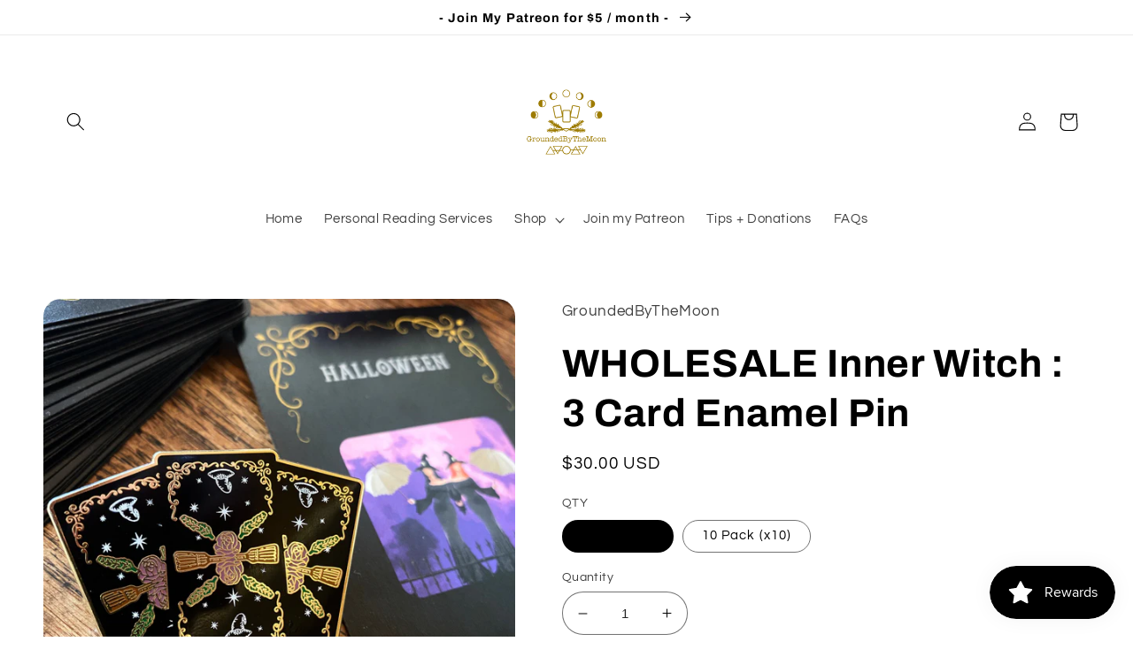

--- FILE ---
content_type: text/html; charset=utf-8
request_url: https://www.google.com/recaptcha/enterprise/anchor?ar=1&k=6LdEwsYnAAAAAL9T92sOraT4CDI-QIVuDYAGwdOy&co=aHR0cHM6Ly9ncm91bmRlZGJ5dGhlbW9vbi5jb206NDQz&hl=en&v=PoyoqOPhxBO7pBk68S4YbpHZ&size=invisible&anchor-ms=20000&execute-ms=30000&cb=t4136dc86b5a
body_size: 48917
content:
<!DOCTYPE HTML><html dir="ltr" lang="en"><head><meta http-equiv="Content-Type" content="text/html; charset=UTF-8">
<meta http-equiv="X-UA-Compatible" content="IE=edge">
<title>reCAPTCHA</title>
<style type="text/css">
/* cyrillic-ext */
@font-face {
  font-family: 'Roboto';
  font-style: normal;
  font-weight: 400;
  font-stretch: 100%;
  src: url(//fonts.gstatic.com/s/roboto/v48/KFO7CnqEu92Fr1ME7kSn66aGLdTylUAMa3GUBHMdazTgWw.woff2) format('woff2');
  unicode-range: U+0460-052F, U+1C80-1C8A, U+20B4, U+2DE0-2DFF, U+A640-A69F, U+FE2E-FE2F;
}
/* cyrillic */
@font-face {
  font-family: 'Roboto';
  font-style: normal;
  font-weight: 400;
  font-stretch: 100%;
  src: url(//fonts.gstatic.com/s/roboto/v48/KFO7CnqEu92Fr1ME7kSn66aGLdTylUAMa3iUBHMdazTgWw.woff2) format('woff2');
  unicode-range: U+0301, U+0400-045F, U+0490-0491, U+04B0-04B1, U+2116;
}
/* greek-ext */
@font-face {
  font-family: 'Roboto';
  font-style: normal;
  font-weight: 400;
  font-stretch: 100%;
  src: url(//fonts.gstatic.com/s/roboto/v48/KFO7CnqEu92Fr1ME7kSn66aGLdTylUAMa3CUBHMdazTgWw.woff2) format('woff2');
  unicode-range: U+1F00-1FFF;
}
/* greek */
@font-face {
  font-family: 'Roboto';
  font-style: normal;
  font-weight: 400;
  font-stretch: 100%;
  src: url(//fonts.gstatic.com/s/roboto/v48/KFO7CnqEu92Fr1ME7kSn66aGLdTylUAMa3-UBHMdazTgWw.woff2) format('woff2');
  unicode-range: U+0370-0377, U+037A-037F, U+0384-038A, U+038C, U+038E-03A1, U+03A3-03FF;
}
/* math */
@font-face {
  font-family: 'Roboto';
  font-style: normal;
  font-weight: 400;
  font-stretch: 100%;
  src: url(//fonts.gstatic.com/s/roboto/v48/KFO7CnqEu92Fr1ME7kSn66aGLdTylUAMawCUBHMdazTgWw.woff2) format('woff2');
  unicode-range: U+0302-0303, U+0305, U+0307-0308, U+0310, U+0312, U+0315, U+031A, U+0326-0327, U+032C, U+032F-0330, U+0332-0333, U+0338, U+033A, U+0346, U+034D, U+0391-03A1, U+03A3-03A9, U+03B1-03C9, U+03D1, U+03D5-03D6, U+03F0-03F1, U+03F4-03F5, U+2016-2017, U+2034-2038, U+203C, U+2040, U+2043, U+2047, U+2050, U+2057, U+205F, U+2070-2071, U+2074-208E, U+2090-209C, U+20D0-20DC, U+20E1, U+20E5-20EF, U+2100-2112, U+2114-2115, U+2117-2121, U+2123-214F, U+2190, U+2192, U+2194-21AE, U+21B0-21E5, U+21F1-21F2, U+21F4-2211, U+2213-2214, U+2216-22FF, U+2308-230B, U+2310, U+2319, U+231C-2321, U+2336-237A, U+237C, U+2395, U+239B-23B7, U+23D0, U+23DC-23E1, U+2474-2475, U+25AF, U+25B3, U+25B7, U+25BD, U+25C1, U+25CA, U+25CC, U+25FB, U+266D-266F, U+27C0-27FF, U+2900-2AFF, U+2B0E-2B11, U+2B30-2B4C, U+2BFE, U+3030, U+FF5B, U+FF5D, U+1D400-1D7FF, U+1EE00-1EEFF;
}
/* symbols */
@font-face {
  font-family: 'Roboto';
  font-style: normal;
  font-weight: 400;
  font-stretch: 100%;
  src: url(//fonts.gstatic.com/s/roboto/v48/KFO7CnqEu92Fr1ME7kSn66aGLdTylUAMaxKUBHMdazTgWw.woff2) format('woff2');
  unicode-range: U+0001-000C, U+000E-001F, U+007F-009F, U+20DD-20E0, U+20E2-20E4, U+2150-218F, U+2190, U+2192, U+2194-2199, U+21AF, U+21E6-21F0, U+21F3, U+2218-2219, U+2299, U+22C4-22C6, U+2300-243F, U+2440-244A, U+2460-24FF, U+25A0-27BF, U+2800-28FF, U+2921-2922, U+2981, U+29BF, U+29EB, U+2B00-2BFF, U+4DC0-4DFF, U+FFF9-FFFB, U+10140-1018E, U+10190-1019C, U+101A0, U+101D0-101FD, U+102E0-102FB, U+10E60-10E7E, U+1D2C0-1D2D3, U+1D2E0-1D37F, U+1F000-1F0FF, U+1F100-1F1AD, U+1F1E6-1F1FF, U+1F30D-1F30F, U+1F315, U+1F31C, U+1F31E, U+1F320-1F32C, U+1F336, U+1F378, U+1F37D, U+1F382, U+1F393-1F39F, U+1F3A7-1F3A8, U+1F3AC-1F3AF, U+1F3C2, U+1F3C4-1F3C6, U+1F3CA-1F3CE, U+1F3D4-1F3E0, U+1F3ED, U+1F3F1-1F3F3, U+1F3F5-1F3F7, U+1F408, U+1F415, U+1F41F, U+1F426, U+1F43F, U+1F441-1F442, U+1F444, U+1F446-1F449, U+1F44C-1F44E, U+1F453, U+1F46A, U+1F47D, U+1F4A3, U+1F4B0, U+1F4B3, U+1F4B9, U+1F4BB, U+1F4BF, U+1F4C8-1F4CB, U+1F4D6, U+1F4DA, U+1F4DF, U+1F4E3-1F4E6, U+1F4EA-1F4ED, U+1F4F7, U+1F4F9-1F4FB, U+1F4FD-1F4FE, U+1F503, U+1F507-1F50B, U+1F50D, U+1F512-1F513, U+1F53E-1F54A, U+1F54F-1F5FA, U+1F610, U+1F650-1F67F, U+1F687, U+1F68D, U+1F691, U+1F694, U+1F698, U+1F6AD, U+1F6B2, U+1F6B9-1F6BA, U+1F6BC, U+1F6C6-1F6CF, U+1F6D3-1F6D7, U+1F6E0-1F6EA, U+1F6F0-1F6F3, U+1F6F7-1F6FC, U+1F700-1F7FF, U+1F800-1F80B, U+1F810-1F847, U+1F850-1F859, U+1F860-1F887, U+1F890-1F8AD, U+1F8B0-1F8BB, U+1F8C0-1F8C1, U+1F900-1F90B, U+1F93B, U+1F946, U+1F984, U+1F996, U+1F9E9, U+1FA00-1FA6F, U+1FA70-1FA7C, U+1FA80-1FA89, U+1FA8F-1FAC6, U+1FACE-1FADC, U+1FADF-1FAE9, U+1FAF0-1FAF8, U+1FB00-1FBFF;
}
/* vietnamese */
@font-face {
  font-family: 'Roboto';
  font-style: normal;
  font-weight: 400;
  font-stretch: 100%;
  src: url(//fonts.gstatic.com/s/roboto/v48/KFO7CnqEu92Fr1ME7kSn66aGLdTylUAMa3OUBHMdazTgWw.woff2) format('woff2');
  unicode-range: U+0102-0103, U+0110-0111, U+0128-0129, U+0168-0169, U+01A0-01A1, U+01AF-01B0, U+0300-0301, U+0303-0304, U+0308-0309, U+0323, U+0329, U+1EA0-1EF9, U+20AB;
}
/* latin-ext */
@font-face {
  font-family: 'Roboto';
  font-style: normal;
  font-weight: 400;
  font-stretch: 100%;
  src: url(//fonts.gstatic.com/s/roboto/v48/KFO7CnqEu92Fr1ME7kSn66aGLdTylUAMa3KUBHMdazTgWw.woff2) format('woff2');
  unicode-range: U+0100-02BA, U+02BD-02C5, U+02C7-02CC, U+02CE-02D7, U+02DD-02FF, U+0304, U+0308, U+0329, U+1D00-1DBF, U+1E00-1E9F, U+1EF2-1EFF, U+2020, U+20A0-20AB, U+20AD-20C0, U+2113, U+2C60-2C7F, U+A720-A7FF;
}
/* latin */
@font-face {
  font-family: 'Roboto';
  font-style: normal;
  font-weight: 400;
  font-stretch: 100%;
  src: url(//fonts.gstatic.com/s/roboto/v48/KFO7CnqEu92Fr1ME7kSn66aGLdTylUAMa3yUBHMdazQ.woff2) format('woff2');
  unicode-range: U+0000-00FF, U+0131, U+0152-0153, U+02BB-02BC, U+02C6, U+02DA, U+02DC, U+0304, U+0308, U+0329, U+2000-206F, U+20AC, U+2122, U+2191, U+2193, U+2212, U+2215, U+FEFF, U+FFFD;
}
/* cyrillic-ext */
@font-face {
  font-family: 'Roboto';
  font-style: normal;
  font-weight: 500;
  font-stretch: 100%;
  src: url(//fonts.gstatic.com/s/roboto/v48/KFO7CnqEu92Fr1ME7kSn66aGLdTylUAMa3GUBHMdazTgWw.woff2) format('woff2');
  unicode-range: U+0460-052F, U+1C80-1C8A, U+20B4, U+2DE0-2DFF, U+A640-A69F, U+FE2E-FE2F;
}
/* cyrillic */
@font-face {
  font-family: 'Roboto';
  font-style: normal;
  font-weight: 500;
  font-stretch: 100%;
  src: url(//fonts.gstatic.com/s/roboto/v48/KFO7CnqEu92Fr1ME7kSn66aGLdTylUAMa3iUBHMdazTgWw.woff2) format('woff2');
  unicode-range: U+0301, U+0400-045F, U+0490-0491, U+04B0-04B1, U+2116;
}
/* greek-ext */
@font-face {
  font-family: 'Roboto';
  font-style: normal;
  font-weight: 500;
  font-stretch: 100%;
  src: url(//fonts.gstatic.com/s/roboto/v48/KFO7CnqEu92Fr1ME7kSn66aGLdTylUAMa3CUBHMdazTgWw.woff2) format('woff2');
  unicode-range: U+1F00-1FFF;
}
/* greek */
@font-face {
  font-family: 'Roboto';
  font-style: normal;
  font-weight: 500;
  font-stretch: 100%;
  src: url(//fonts.gstatic.com/s/roboto/v48/KFO7CnqEu92Fr1ME7kSn66aGLdTylUAMa3-UBHMdazTgWw.woff2) format('woff2');
  unicode-range: U+0370-0377, U+037A-037F, U+0384-038A, U+038C, U+038E-03A1, U+03A3-03FF;
}
/* math */
@font-face {
  font-family: 'Roboto';
  font-style: normal;
  font-weight: 500;
  font-stretch: 100%;
  src: url(//fonts.gstatic.com/s/roboto/v48/KFO7CnqEu92Fr1ME7kSn66aGLdTylUAMawCUBHMdazTgWw.woff2) format('woff2');
  unicode-range: U+0302-0303, U+0305, U+0307-0308, U+0310, U+0312, U+0315, U+031A, U+0326-0327, U+032C, U+032F-0330, U+0332-0333, U+0338, U+033A, U+0346, U+034D, U+0391-03A1, U+03A3-03A9, U+03B1-03C9, U+03D1, U+03D5-03D6, U+03F0-03F1, U+03F4-03F5, U+2016-2017, U+2034-2038, U+203C, U+2040, U+2043, U+2047, U+2050, U+2057, U+205F, U+2070-2071, U+2074-208E, U+2090-209C, U+20D0-20DC, U+20E1, U+20E5-20EF, U+2100-2112, U+2114-2115, U+2117-2121, U+2123-214F, U+2190, U+2192, U+2194-21AE, U+21B0-21E5, U+21F1-21F2, U+21F4-2211, U+2213-2214, U+2216-22FF, U+2308-230B, U+2310, U+2319, U+231C-2321, U+2336-237A, U+237C, U+2395, U+239B-23B7, U+23D0, U+23DC-23E1, U+2474-2475, U+25AF, U+25B3, U+25B7, U+25BD, U+25C1, U+25CA, U+25CC, U+25FB, U+266D-266F, U+27C0-27FF, U+2900-2AFF, U+2B0E-2B11, U+2B30-2B4C, U+2BFE, U+3030, U+FF5B, U+FF5D, U+1D400-1D7FF, U+1EE00-1EEFF;
}
/* symbols */
@font-face {
  font-family: 'Roboto';
  font-style: normal;
  font-weight: 500;
  font-stretch: 100%;
  src: url(//fonts.gstatic.com/s/roboto/v48/KFO7CnqEu92Fr1ME7kSn66aGLdTylUAMaxKUBHMdazTgWw.woff2) format('woff2');
  unicode-range: U+0001-000C, U+000E-001F, U+007F-009F, U+20DD-20E0, U+20E2-20E4, U+2150-218F, U+2190, U+2192, U+2194-2199, U+21AF, U+21E6-21F0, U+21F3, U+2218-2219, U+2299, U+22C4-22C6, U+2300-243F, U+2440-244A, U+2460-24FF, U+25A0-27BF, U+2800-28FF, U+2921-2922, U+2981, U+29BF, U+29EB, U+2B00-2BFF, U+4DC0-4DFF, U+FFF9-FFFB, U+10140-1018E, U+10190-1019C, U+101A0, U+101D0-101FD, U+102E0-102FB, U+10E60-10E7E, U+1D2C0-1D2D3, U+1D2E0-1D37F, U+1F000-1F0FF, U+1F100-1F1AD, U+1F1E6-1F1FF, U+1F30D-1F30F, U+1F315, U+1F31C, U+1F31E, U+1F320-1F32C, U+1F336, U+1F378, U+1F37D, U+1F382, U+1F393-1F39F, U+1F3A7-1F3A8, U+1F3AC-1F3AF, U+1F3C2, U+1F3C4-1F3C6, U+1F3CA-1F3CE, U+1F3D4-1F3E0, U+1F3ED, U+1F3F1-1F3F3, U+1F3F5-1F3F7, U+1F408, U+1F415, U+1F41F, U+1F426, U+1F43F, U+1F441-1F442, U+1F444, U+1F446-1F449, U+1F44C-1F44E, U+1F453, U+1F46A, U+1F47D, U+1F4A3, U+1F4B0, U+1F4B3, U+1F4B9, U+1F4BB, U+1F4BF, U+1F4C8-1F4CB, U+1F4D6, U+1F4DA, U+1F4DF, U+1F4E3-1F4E6, U+1F4EA-1F4ED, U+1F4F7, U+1F4F9-1F4FB, U+1F4FD-1F4FE, U+1F503, U+1F507-1F50B, U+1F50D, U+1F512-1F513, U+1F53E-1F54A, U+1F54F-1F5FA, U+1F610, U+1F650-1F67F, U+1F687, U+1F68D, U+1F691, U+1F694, U+1F698, U+1F6AD, U+1F6B2, U+1F6B9-1F6BA, U+1F6BC, U+1F6C6-1F6CF, U+1F6D3-1F6D7, U+1F6E0-1F6EA, U+1F6F0-1F6F3, U+1F6F7-1F6FC, U+1F700-1F7FF, U+1F800-1F80B, U+1F810-1F847, U+1F850-1F859, U+1F860-1F887, U+1F890-1F8AD, U+1F8B0-1F8BB, U+1F8C0-1F8C1, U+1F900-1F90B, U+1F93B, U+1F946, U+1F984, U+1F996, U+1F9E9, U+1FA00-1FA6F, U+1FA70-1FA7C, U+1FA80-1FA89, U+1FA8F-1FAC6, U+1FACE-1FADC, U+1FADF-1FAE9, U+1FAF0-1FAF8, U+1FB00-1FBFF;
}
/* vietnamese */
@font-face {
  font-family: 'Roboto';
  font-style: normal;
  font-weight: 500;
  font-stretch: 100%;
  src: url(//fonts.gstatic.com/s/roboto/v48/KFO7CnqEu92Fr1ME7kSn66aGLdTylUAMa3OUBHMdazTgWw.woff2) format('woff2');
  unicode-range: U+0102-0103, U+0110-0111, U+0128-0129, U+0168-0169, U+01A0-01A1, U+01AF-01B0, U+0300-0301, U+0303-0304, U+0308-0309, U+0323, U+0329, U+1EA0-1EF9, U+20AB;
}
/* latin-ext */
@font-face {
  font-family: 'Roboto';
  font-style: normal;
  font-weight: 500;
  font-stretch: 100%;
  src: url(//fonts.gstatic.com/s/roboto/v48/KFO7CnqEu92Fr1ME7kSn66aGLdTylUAMa3KUBHMdazTgWw.woff2) format('woff2');
  unicode-range: U+0100-02BA, U+02BD-02C5, U+02C7-02CC, U+02CE-02D7, U+02DD-02FF, U+0304, U+0308, U+0329, U+1D00-1DBF, U+1E00-1E9F, U+1EF2-1EFF, U+2020, U+20A0-20AB, U+20AD-20C0, U+2113, U+2C60-2C7F, U+A720-A7FF;
}
/* latin */
@font-face {
  font-family: 'Roboto';
  font-style: normal;
  font-weight: 500;
  font-stretch: 100%;
  src: url(//fonts.gstatic.com/s/roboto/v48/KFO7CnqEu92Fr1ME7kSn66aGLdTylUAMa3yUBHMdazQ.woff2) format('woff2');
  unicode-range: U+0000-00FF, U+0131, U+0152-0153, U+02BB-02BC, U+02C6, U+02DA, U+02DC, U+0304, U+0308, U+0329, U+2000-206F, U+20AC, U+2122, U+2191, U+2193, U+2212, U+2215, U+FEFF, U+FFFD;
}
/* cyrillic-ext */
@font-face {
  font-family: 'Roboto';
  font-style: normal;
  font-weight: 900;
  font-stretch: 100%;
  src: url(//fonts.gstatic.com/s/roboto/v48/KFO7CnqEu92Fr1ME7kSn66aGLdTylUAMa3GUBHMdazTgWw.woff2) format('woff2');
  unicode-range: U+0460-052F, U+1C80-1C8A, U+20B4, U+2DE0-2DFF, U+A640-A69F, U+FE2E-FE2F;
}
/* cyrillic */
@font-face {
  font-family: 'Roboto';
  font-style: normal;
  font-weight: 900;
  font-stretch: 100%;
  src: url(//fonts.gstatic.com/s/roboto/v48/KFO7CnqEu92Fr1ME7kSn66aGLdTylUAMa3iUBHMdazTgWw.woff2) format('woff2');
  unicode-range: U+0301, U+0400-045F, U+0490-0491, U+04B0-04B1, U+2116;
}
/* greek-ext */
@font-face {
  font-family: 'Roboto';
  font-style: normal;
  font-weight: 900;
  font-stretch: 100%;
  src: url(//fonts.gstatic.com/s/roboto/v48/KFO7CnqEu92Fr1ME7kSn66aGLdTylUAMa3CUBHMdazTgWw.woff2) format('woff2');
  unicode-range: U+1F00-1FFF;
}
/* greek */
@font-face {
  font-family: 'Roboto';
  font-style: normal;
  font-weight: 900;
  font-stretch: 100%;
  src: url(//fonts.gstatic.com/s/roboto/v48/KFO7CnqEu92Fr1ME7kSn66aGLdTylUAMa3-UBHMdazTgWw.woff2) format('woff2');
  unicode-range: U+0370-0377, U+037A-037F, U+0384-038A, U+038C, U+038E-03A1, U+03A3-03FF;
}
/* math */
@font-face {
  font-family: 'Roboto';
  font-style: normal;
  font-weight: 900;
  font-stretch: 100%;
  src: url(//fonts.gstatic.com/s/roboto/v48/KFO7CnqEu92Fr1ME7kSn66aGLdTylUAMawCUBHMdazTgWw.woff2) format('woff2');
  unicode-range: U+0302-0303, U+0305, U+0307-0308, U+0310, U+0312, U+0315, U+031A, U+0326-0327, U+032C, U+032F-0330, U+0332-0333, U+0338, U+033A, U+0346, U+034D, U+0391-03A1, U+03A3-03A9, U+03B1-03C9, U+03D1, U+03D5-03D6, U+03F0-03F1, U+03F4-03F5, U+2016-2017, U+2034-2038, U+203C, U+2040, U+2043, U+2047, U+2050, U+2057, U+205F, U+2070-2071, U+2074-208E, U+2090-209C, U+20D0-20DC, U+20E1, U+20E5-20EF, U+2100-2112, U+2114-2115, U+2117-2121, U+2123-214F, U+2190, U+2192, U+2194-21AE, U+21B0-21E5, U+21F1-21F2, U+21F4-2211, U+2213-2214, U+2216-22FF, U+2308-230B, U+2310, U+2319, U+231C-2321, U+2336-237A, U+237C, U+2395, U+239B-23B7, U+23D0, U+23DC-23E1, U+2474-2475, U+25AF, U+25B3, U+25B7, U+25BD, U+25C1, U+25CA, U+25CC, U+25FB, U+266D-266F, U+27C0-27FF, U+2900-2AFF, U+2B0E-2B11, U+2B30-2B4C, U+2BFE, U+3030, U+FF5B, U+FF5D, U+1D400-1D7FF, U+1EE00-1EEFF;
}
/* symbols */
@font-face {
  font-family: 'Roboto';
  font-style: normal;
  font-weight: 900;
  font-stretch: 100%;
  src: url(//fonts.gstatic.com/s/roboto/v48/KFO7CnqEu92Fr1ME7kSn66aGLdTylUAMaxKUBHMdazTgWw.woff2) format('woff2');
  unicode-range: U+0001-000C, U+000E-001F, U+007F-009F, U+20DD-20E0, U+20E2-20E4, U+2150-218F, U+2190, U+2192, U+2194-2199, U+21AF, U+21E6-21F0, U+21F3, U+2218-2219, U+2299, U+22C4-22C6, U+2300-243F, U+2440-244A, U+2460-24FF, U+25A0-27BF, U+2800-28FF, U+2921-2922, U+2981, U+29BF, U+29EB, U+2B00-2BFF, U+4DC0-4DFF, U+FFF9-FFFB, U+10140-1018E, U+10190-1019C, U+101A0, U+101D0-101FD, U+102E0-102FB, U+10E60-10E7E, U+1D2C0-1D2D3, U+1D2E0-1D37F, U+1F000-1F0FF, U+1F100-1F1AD, U+1F1E6-1F1FF, U+1F30D-1F30F, U+1F315, U+1F31C, U+1F31E, U+1F320-1F32C, U+1F336, U+1F378, U+1F37D, U+1F382, U+1F393-1F39F, U+1F3A7-1F3A8, U+1F3AC-1F3AF, U+1F3C2, U+1F3C4-1F3C6, U+1F3CA-1F3CE, U+1F3D4-1F3E0, U+1F3ED, U+1F3F1-1F3F3, U+1F3F5-1F3F7, U+1F408, U+1F415, U+1F41F, U+1F426, U+1F43F, U+1F441-1F442, U+1F444, U+1F446-1F449, U+1F44C-1F44E, U+1F453, U+1F46A, U+1F47D, U+1F4A3, U+1F4B0, U+1F4B3, U+1F4B9, U+1F4BB, U+1F4BF, U+1F4C8-1F4CB, U+1F4D6, U+1F4DA, U+1F4DF, U+1F4E3-1F4E6, U+1F4EA-1F4ED, U+1F4F7, U+1F4F9-1F4FB, U+1F4FD-1F4FE, U+1F503, U+1F507-1F50B, U+1F50D, U+1F512-1F513, U+1F53E-1F54A, U+1F54F-1F5FA, U+1F610, U+1F650-1F67F, U+1F687, U+1F68D, U+1F691, U+1F694, U+1F698, U+1F6AD, U+1F6B2, U+1F6B9-1F6BA, U+1F6BC, U+1F6C6-1F6CF, U+1F6D3-1F6D7, U+1F6E0-1F6EA, U+1F6F0-1F6F3, U+1F6F7-1F6FC, U+1F700-1F7FF, U+1F800-1F80B, U+1F810-1F847, U+1F850-1F859, U+1F860-1F887, U+1F890-1F8AD, U+1F8B0-1F8BB, U+1F8C0-1F8C1, U+1F900-1F90B, U+1F93B, U+1F946, U+1F984, U+1F996, U+1F9E9, U+1FA00-1FA6F, U+1FA70-1FA7C, U+1FA80-1FA89, U+1FA8F-1FAC6, U+1FACE-1FADC, U+1FADF-1FAE9, U+1FAF0-1FAF8, U+1FB00-1FBFF;
}
/* vietnamese */
@font-face {
  font-family: 'Roboto';
  font-style: normal;
  font-weight: 900;
  font-stretch: 100%;
  src: url(//fonts.gstatic.com/s/roboto/v48/KFO7CnqEu92Fr1ME7kSn66aGLdTylUAMa3OUBHMdazTgWw.woff2) format('woff2');
  unicode-range: U+0102-0103, U+0110-0111, U+0128-0129, U+0168-0169, U+01A0-01A1, U+01AF-01B0, U+0300-0301, U+0303-0304, U+0308-0309, U+0323, U+0329, U+1EA0-1EF9, U+20AB;
}
/* latin-ext */
@font-face {
  font-family: 'Roboto';
  font-style: normal;
  font-weight: 900;
  font-stretch: 100%;
  src: url(//fonts.gstatic.com/s/roboto/v48/KFO7CnqEu92Fr1ME7kSn66aGLdTylUAMa3KUBHMdazTgWw.woff2) format('woff2');
  unicode-range: U+0100-02BA, U+02BD-02C5, U+02C7-02CC, U+02CE-02D7, U+02DD-02FF, U+0304, U+0308, U+0329, U+1D00-1DBF, U+1E00-1E9F, U+1EF2-1EFF, U+2020, U+20A0-20AB, U+20AD-20C0, U+2113, U+2C60-2C7F, U+A720-A7FF;
}
/* latin */
@font-face {
  font-family: 'Roboto';
  font-style: normal;
  font-weight: 900;
  font-stretch: 100%;
  src: url(//fonts.gstatic.com/s/roboto/v48/KFO7CnqEu92Fr1ME7kSn66aGLdTylUAMa3yUBHMdazQ.woff2) format('woff2');
  unicode-range: U+0000-00FF, U+0131, U+0152-0153, U+02BB-02BC, U+02C6, U+02DA, U+02DC, U+0304, U+0308, U+0329, U+2000-206F, U+20AC, U+2122, U+2191, U+2193, U+2212, U+2215, U+FEFF, U+FFFD;
}

</style>
<link rel="stylesheet" type="text/css" href="https://www.gstatic.com/recaptcha/releases/PoyoqOPhxBO7pBk68S4YbpHZ/styles__ltr.css">
<script nonce="z1zS_muPMwTwe8qWe3nBXw" type="text/javascript">window['__recaptcha_api'] = 'https://www.google.com/recaptcha/enterprise/';</script>
<script type="text/javascript" src="https://www.gstatic.com/recaptcha/releases/PoyoqOPhxBO7pBk68S4YbpHZ/recaptcha__en.js" nonce="z1zS_muPMwTwe8qWe3nBXw">
      
    </script></head>
<body><div id="rc-anchor-alert" class="rc-anchor-alert"></div>
<input type="hidden" id="recaptcha-token" value="[base64]">
<script type="text/javascript" nonce="z1zS_muPMwTwe8qWe3nBXw">
      recaptcha.anchor.Main.init("[\x22ainput\x22,[\x22bgdata\x22,\x22\x22,\[base64]/[base64]/MjU1Ong/[base64]/[base64]/[base64]/[base64]/[base64]/[base64]/[base64]/[base64]/[base64]/[base64]/[base64]/[base64]/[base64]/[base64]/[base64]\\u003d\x22,\[base64]\\u003d\x22,\x22azhudUHDsi/DjkvCucK9wrHCl0HDp8OdZ8KhZ8O9CCYbwroqJE8LwrcCwq3Cg8OcwphtR1fDqcO5wpvCmkXDt8Olwp1leMOwwqJuGcOMWz/CuQV1wq1lRmDDkj7CmTTCoMOtP8KKIW7DrMOawpjDjkZ8w7zCjcOWwr7CqMOnV8KhJ0ldJcKfw7hoPDbCpVXCqXbDrcOpBXcmwpl1QAFpVcKmwpXCvsOQe1DCnx0HWCw6AH/DlXEiLDbDinzDqBpcNl/Cu8OQwrLDqsKIwpbCoXUYw5fCtcKEwpcODcOqV8K7w4oFw4RYw4vDtsOFwpdIH1NXUcKLWhgSw755wpd5filhUQ7CukzCpcKXwrJrKC8fwqbCgMOYw4oVw6rCh8OMwq0gWsOGdmrDlgQKQHLDiH3DvMO/wq0qwoJMKRR7wofCniRfR1lWWMORw4jDqwDDkMOAJsORFRZ+eWDCiHjChMOyw7DCuhnClcK/KMKuw6cmw5bDtMOIw7xmBcOnFcOCw4DCrCVPDQfDjAbCsG/[base64]/wrlFV8OkwpPCqQwrwq5RCT5OwovCimLDsMKHRMOjw4bDmTokbxnDmTZBbFbDrHd8w6IsZsO7wrNnZ8Kewoobwo8UBcK0JsKrw6XDtsKxwpQTLkvDtEHCm1IjRVIzw7oOwoTCk8Kbw6Q9ZsOow5PCvCDCuynDhn/[base64]/DpMKJJMOMG2tbwp/DpAnCjMOtw6pJw4wLcMOLw7Rgw7VQwrrDtcOOwq8qHkVzw6nDg8KERMKLcgDCti9EwrHCucK0w6A/Jh55w5HDjMOufR52wrHDqsKCXcOow6rDt0VkdX/CvcONf8KOw6fDpCjCgMORwqLCmcO1fEJxVsKcwo8mwr3CmMKywq/CmjbDjsKlwrwxasOQwqVCAMKXwqJkMcKhJ8Kpw4ZxPMKhJ8ONwr7DuWUxw6FQwp0hwqc5BMOyw6hZw74Uw6ZtwqfCvcODwqNGG1LDhcKPw4ozYsK2w4ggwrQ9w7vCiTzDnEpZwrfDoMOUw4Zhw7M3A8Kyf8KTw4XCjiLDmnTDhnPDrMKYesOZR8KrA8KmCMOSw51tw5/CjcK7w6vCosOKw4PCq8O2CDsdw5BPR8KhKx/DoMKeW0zDtXg1fcKCFsOYZ8K/[base64]/CucK8QVPCncOnYybDmh/CvFN7XcKmwrkzwrDDqy/CrMKQwpvDusKCY8OMwrR0wofDqcOKwoJ7w6fCq8KpTMKcw4gJQMOTfhpfw4TCmMKnwoM2E3jDhmXCjyhDWy9YwpDCvsOjwoLCgsKxZcKOwp/DtmA/[base64]/DvsK2wpLDgzjDnMK2RWUZw6V8C8OZwqc7w5PDkRjDih8PUcOZwqgbO8KVRUDChiBtw4LCg8OFD8KmwoHCuHjDkcOfFBDCnw/[base64]/DpnrDpDfDkMONwpsNwq7DoVnCkcO+e8OCP0LDpcOzDcKeKcOIw6Iiw59Ew4grUU/CmkrCqQjCmsOeHmlTJB/[base64]/ClEvCuDBQwrEzw7TCth/DmMKsw6PDnVzDu2HCmQ4xBcOGWcK+wqYEQU7DvsKoNMK6wrbCuioEw6nDp8KceStawpoMV8Kuw79yw5HDoy/DnHbDm1fDiAogw7xaLwzCoXXDg8K2w6YQdy7DoMKHaxhfwrzDmsKMw4bDlTFWccKiwohIw5AxFsOkAcOxT8KXwrYzOMKdBsKCFsKnwovCmsKWHiYmdWN1d14nw6V2wrLCh8KlT8OxFgPDuMK2PF4YZMKCD8O8w7/[base64]/[base64]/aW/ClMOzZcKCwrTChMObwoJ6w63ClMOYf0g1wpDDncOcwqsIw43DpsKLw48GwqjClSXDv3VCPgZRw78ewrLCh1vDkCLDjnBJNhMmcsKZBsO/wobDlwHDk0nDncK6JHV/bMK1fHIkw6ozBHEFwqhmwqjCo8KxwrbDiMOTdXdRw5vCqcKyw6s4LcO6M1fCiMKkw54RwqgJdhXDpMO/PwRSExfDln/Dhhh0wpxQwowQEMKPw59AWcKWw4wmfsKGw5EYBggrMxVtwq7CpyoOa1bCtHxOIsKYUjMCBkYXUTRhNMOLw5/[base64]/Crk/[base64]/Cn8OAw7/DqcOdw6/ClMKAworCmsOLQMO1bQ7DiEnCmsOWd8OswpkrbANSPADDvCsceHjCjTIrwrUwZnIRLsOewpfDsMKuwpjCnUTDkGbCumV2b8OLWMKUw5oOMD/DmUgEw4Apw5/CrAgzwq7DlS3DuUQtfxbDviXDlRh4w6UvfMKWCsKNOBnDpcOJwp7DgsKdwqfDksOhOsK0ZMORwqJhwpHDg8KDwo0ew6DDgcKXEn3CihY/wpTDrA/Cv2vCr8Kqwrk4wrXCsnPCsVxtA8OVw5/DgsO+HVnCkMO3w782w7rCkRvCocOjasK3woTDv8K4w58BEMOIYsO0w5XDpzbCgsOtwqbCrGTDnzRIVcO/XMKOd8Oiw5g0woPDlwUWHMOEw6nCpV0gOsOCwqDDk8OHAsK7w6zDm8OOw7tHfmlwwqsLSsKZw5zDpVsSwrTDkA/CnQ3DtsK6w686RcKbwp1EByllw77Ct1VkeTZNTcKLBMKCaybCijDCnkwnQjEVw6nChFIhNMKnI8OARj/Cnlh+MsK3w69/[base64]/CosKJUFVaw5bCucKlw75RBR/[base64]/w7FUPMO1wpY8wpTCj0cHwqXDgcOiGiPDtgnDkn5zw4oTKMKCw6I3wq/CvcOVw6TCoj1LQ8OFVMO8F2/[base64]/DmV0Jw5RAZRs0RS1zwqNowq3ChR7DlR7CoW0hw7I4woYTw6x1YcO7NkfDu1bDpsKLwpFPJBRdwonClRsaccODdsKYBsO0G0s1AMKTKTdmwoUpwq1jTsKbwrvClMKhR8O/w7fDh2Rza1/[base64]/DosKPPsK0wpcpw5cmXzoJbW9gw6fDkjlNwqHCklnCkQ1HVjDCgcOKTlvCssOHbcO9wrg/woHCmnR/wpxBw4JUwqTDtcOpU07DlMO9w5/[base64]/w6/Cm3/DrEjDksOyQsOHw7c5w75uaXXCrnDDpQh4chnCqkLDucKaARXDkkQgw7XCnMOJw6HDimt8w6sVDk7CsXVXw4zDlcOHKcOeWAgzKUTCsCXCksOrwoPDg8Oswo/DlMOJwo8+w4HCosOjejwewo9pwpnCuHDCjMOIwpB4XMKvw4RrA8KWw78Lw50PegLDqMKqLcK3CsONwrbCqMKJwrdqIXRkw63CvX19cSfCtcOpa0x0wojChcOjw7EhdsK2F11gNcKkLMOEw7vCpsK/CMKrwoHDicK4MsKVGsK2HDVdw60FQAcnWsOqA0dufCjCpMKiw5woX3dTG8KCw4PCpwc3Nlp2F8K3w6fCr8ODwoXDvMKWLMOSw47DmcKVeGTCqMODw7nCl8KKwqRSOcOswonCgivDg3nCmsOGw5nDgGzDs3ItWl5Pw79HJMOoIMObw5h5w4Adwo/DuMOiwr4Vw5fDmm4vw5QzUcOyGDTDk3hnw6ZcwolySQPCuhE4wqshYMOlwqM8P8OYwo8Bw4NVRMOGeXEYD8KzMcKKXEwKw4BxNnvDsMObD8KMwrjCtgLDtD7CvMOAwo7Cm1pUccO3w4vDs8OmRcOxwoZkwq/DuMONRMK4SsO/wrDDisOvFlYAwqoIA8KgI8Ocw5zDtsKbFhRZScKmb8OXwqMqwo/DuMK4DsOya8KEJE/Dj8Kpwpxkb8KjEwBlD8Oow5pJwqcqWMOgI8OywqlewqI2woHDisOWdTbDkcO0wpEvMBzDvMOnFMKoZ3vDtEHCsMOxMlJ5UsO7E8K6PxwSUMOtUMOSW8K+BMOaKyxEAF12GcOkOyxMfR7CphVYw4N9fz9te8O5aGXCt3Vcw6V7w6ABfXpxw6LCo8KtZTJtwpZRw6VKw4/DogrDmlrDscKOUhvChmnCo8KsOsK+w64JfcKTLzbDtsK/w6/DlHzDnlvCtjkIwqTCuRjDoMOVO8KIYjkxDkfCkcKNwqV+w5Vjw4hOw6/DucKxL8KRcMKYwopKSxd4d8OBTH4YwrwEOGADwokLwoprUiE0CwYVwpnDmT/Dp1DDnMOAwpQcw7rCnBLDrsO6RWfDmXlVwqDCjiBmWR/DriBow6TDsHo8wqnDosKswpbDgybDvBfCjWoCYBYtworDtgIaw53CusO9w53Cq0cCwq9aMFDCpWBEwqXDi8KxNTPCucKzUQ3Cg0XCusOQwqTDo8K3wrzCr8KeT1/ChsKyDygkOcKqwq3DmjkxcnUVS8K9O8KjVFPCo1bCgcOTUQ3CmcKvM8OfP8Kqwq1sCsOZbMONCCNvSMKkw6phFhXDtMO9UcOCS8O6TEnDksOVw5TDs8OnM2bDsAhOw4kiw6LDn8KBw4h0wqdMwpXCtMOrwrsbwr4vw5c2w5rChMKfwpPDnA3CiMO/GD3Du3jDoBvDpnvDisOBEMK7J8Onw6LCj8K1PjvCr8O4w74Vck/DlcOgQsKnEMOTIcOQU0jCkSrCpQXCtwUKJDkbbyV8wq8jwoDColfDv8OwYWEVExnDtcKMw4gqw6FQfi7ChcO7w4DDm8Kcw5/DmDLDpsOpwrAUwrrDm8O1w4JCBHnDgsKwS8OFDcKNR8OmFcK8WMOedB0GPirChlzDgcO3QGzDusO6w5jChMOUw5zCmwzCqQI0w7fCn1EHQC3CvF5iw6jCgUzDsgMjIQDClRw/KsOnw6M9dgnCq8OUC8Khw4HCg8K1w6zCgMOrwqhCw5txwobDqhUSNBgdIsK6w4psw7dDw7QmwqbCn8KFAcK6GcKTVlRtDWkkw6hyE8KBNMOIasO1w5MGw50Ow5fDrwt/DsKjw7HDqMONw50nwpPCtwnClcKZRMKVOnAOfHDCmsOkw7nDmcKkwoHDsR3Du1JOwp8mCcOjw6jDqDvDtcK0VsK5BSTDs8O+IRl8wq3Cr8Kka3DDhE0Ew6nCjGcqCS9aPENnwqE5figaw6zCng9ILEjDqW/ChsOQwoxXw7LDgsOJGMOLwqMLwoXCgU9xwoHDrlXClANZw71hw5VhUMK7dMO6ZcKJwrNIw5rCuVUhwqTCtAVNwrB0w7FlA8O4w7otBsKCF8ODwpdgAsK4ITHDtiXCjMKAw7cCO8O/w5PDu1TCpcKse8OYZcKawoY+UA1bwp0xwqnCk8K/w5JFw7pea2IoFivCoMKFbcKaw4PClcKmw7xvwokiJsK2IVbCksK6w6XCqcOswqM5N8OBBQnDgcO0w4TDv0UjGsKOEnfCsHjDq8KvA0MDw7B4P8ONwpLCvlF9A2BIw4/DiSnDjsKJw4rCmgTCnsOdLG/DomByw5dGw6/Cs2jDicOGwqTCrMOKa04JXMO/[base64]/[base64]/FcO2N0HCqXzCpTXCpcOwI0TCoMKzYAzDkMOzRMOQFMKKBsKnwq/DhhLCu8OqwqcRT8KFSsOhCGEfeMO8w4fCqcKww6FGwpzDtjfCk8OiPzHDv8OkeVs9wovDhsKEwqwnwpTChBXCkcOQw6RfwpDCv8K5LcKzw4IiYkgsVnvDosKWQsOTwpHCv3fDoMKvwqHCosOnw6zDiCp7AT7Cjy3Co3MANwFLwqwweMKNSk56w67DuzLDtn/DmMK/JMKDwqw2UMOewovDol/DgTcnw7bCucOiJH9Rw4/CnEF/[base64]/[base64]/Csl3CjDjDm8KeFMO2wogPwq/DuxppPDEpwpJnwrMFN8KPdhnCsAFEXDDDtMKzwr89R8KsRcOkwrwBc8Knw7hwOCEWwoTDicOfI3fCiMKdw5jDvsKRDBt3w4I8NgVPKz/DkBd3YHFSwoPDgWgBK2h0S8KCw7zDkMKJwr7DhkN9FivCq8KRJsKDJsOJw4/ChwQYw6AHLXbDq2UUwpzCrRsew6DDsyDCnsOjV8OBw6ESw4ANwqAkwo47wr93w6bDth4/[base64]/Clmd/wqzDqBAeAVjDugIMw4YDw6fDqxdAw6cYHDTCu8O+wq3CgXLDicOhwrQ/[base64]/DjhpwwqoOCjFvAEZXKcKqRhw+w7g/w5zCgyh5QiTCvSLCjMKRZXQow48rwpN/MMOddU5/w7zDtcKxw4gJw7jDvFXDm8OrEjQ6ZAQOwpATeMK7wqDDthk3w6LCjzITXh/DkMOmw4zCjMO9wpk0w6vDvXNaw5/CicOqLcKMwq07wqXDhhfDh8OJFSVsAMK2wpoMU2Iew40JBk8bCcOHBsK2w4TDp8K7IioRBScPCMKYw65Awo5AaSzCmSl3w57CqFRXw6I/w4TDhUkwe1PCvsOyw7pUL8OawpDDqUzDqcOYw6jDu8O1asKlw7TCtBhowrphXMK2w5TDoMODB10jw4rDnSXCvMO9AxXDr8OrwrbDqcO2wqjDgjjCm8KUw5vDnnMBBVMpSz5kUsKtP0EjaARkIQ/CuGzDvUV3w6rDrAElYcOjw58dwrbCthvDmAnDgsKiwrRGEk0tasOvSgLCiMOuAwHDv8O6w5JPwqtzMcOew69LecOZUy5AYsOJwqLDuCw5w5TChBPDuEjCsnPDmcOwwox0wovCgDXDoyZqwrUgw5PDrMOvwoE2RGzDhcKadzNTTV9Pw612GXTDpsOqUMOGWFFgw5w/[base64]/CpMOIwr/[base64]/DsHkvUsKrwppEw55/w6fCj3U2KMKbwpU+AMOIwqMqVWFwwq7DgMKqJsKEwr3DtsKUIcKWBQHDkcKHwptMwoDDn8KZwqDDs8OlH8OMFhxuw7c/[base64]/w6MEw4HCucO4w5jDo35kHT0ew78Vw7gOLz3CjBQvw5bCrcK1O20FR8K/wqfCoHcewrl/UcOJwq8XYFbCo3fDmMOiYcKkbhMnOsKIwr4rwqrChyBTCDo9PjlHwoTDilI0w7luwoUBFlfDr8OzwqPClh88QsKOCcOxwqccYmRcw7Q/I8KtQ8KFaS9HEyfDkMKSw7rCssK/dsKhwrfCtSstwprDnsKaXcKSwo5vwofDikIZwofCksOZe8OQJ8K5woTCmMK6HcOswpBDw4vDqMKPdA8bwrXCu0Bsw4R+EGpcw6jCrijCuWTCvcOVfB/DhsOcdF5EeCsqwpIBKzsddcOgenBuEXoWAjxdasO0HMOzI8KCCcOwwpwmGMKYfMOHLhzCi8OEWj/CnR3CmMOzcMOtV0V1TMK5Ti/CqMOEeMOZw5d3JMOJal7DslI/WMKSwprDrlPDvcKAGC0iJxbCnC9zw60cccKSw43DsitQwroewqXDu1jCrXDCjUDDqsOCwq1bPMKDOMKZw6RswrbDvAjDgMK+w7DDmcO8MMK5csOKYDAawprCkgPCnQ3Dq3B8wod3w6LCjMOpw592DMK/[base64]/[base64]/[base64]/[base64]/w5zCkXPCoFogwr9TwrJIGxLDlcKeNm4FFmRhw7LDvBVMwpHDkcKwVCTCoMOQw4zDk0rClljCn8KMwp/DhcKew5glb8O6wprCrk/CvV7DtnTCgD9Hwr11w7HDqjnDnhIkLcKRYcKUwoNnw6NhNyDCqxpKwrdQRcKGNhRgw4UGwqVZwqFHw67DjsOSw4nDqsKCwoo/[base64]/DskPCkMK5BsO4B8KfDUPDnRLDqAbDpcOTworCiMK/w7AGE8OBw61BECPCsEjChEfDkljCrykkax/[base64]/DmcKlRRTDqMKKwqTDgi/Cm8KhdnLCkloYw47CqcOjwrxkGsOZw5PDkH5rw6gmw6TCp8OvN8O3GDvDksOLIyTDm0E5wr7CpSIlwrhHw5UjdjPCmGgXwpAPwqFlw5Zfwr93w5BBLwnDkEfCoMK/wpvCssKhw4ZYw49pwoRmwqDCl8O/BBoVw6MRwrg1wo3DkQPDnMOgIcKcFF3CgFFSf8OZeg1xfMKWwq7DsC/CjQw9w4VqwpjDjMKswosNQMKGw4BNw7FBIScEw5M3KXwfw4XDow7DlcOfKcOaH8O5IUYbZCRmwqfCkcO0wppCX8Oxwq0gw7wMw7/CuMOfBRJpCHjCtcOCw7nCqUnDq8OMYMOiD8OYfRvCrsKTR8OUFMKZZVvDjgkbRAPCnsOIEMO+w57DvsKBc8O7wpUzwrEswrrCnVpnXAHDol/CtxlUHsOQKMKPFcOyHMK+M8Kowoh3w4DDmSTDjcOJBMKQw6HCgCzCjcK9wo9VdxUXw5shwqjCoS/ClhfDoGU/YcOdP8O1wpF7GsKSwqN4EE/[base64]/wqLCvsKzZ2YlMsKOw65GwoE4b1rCinDCncKhwpLDoMOjasKYwoHCqcODA0AJfRVsfMOvTsO4w7TDqE7CqAEvwr3Ci8Klw57DpWbDnVfDnwbCjnrCvWopwqEFwqkjw6hdw5jDuzMRw4Ryw5vCu8KLCsK/w5VJXsO3w6zCiG/Cuz1HWWEOdcOOfhDCiMKJw6ZTZQPCscKEBcO2Kj5iwqt6UVdDNQY+wpd6UW81w5oow4V7c8OGw41FVMO6wpTCtHlVRcOgwqLCm8O5bcOybcO2UFvDvcKuwoR9w51/wowgQcOkw71Lw6XChsK4PsKJME7CvMKfwp7Dp8KcdsObKcO2w4dRwr43T0oRwqLDjcOTwrzCuTbDoMOLwqdnw4vDkl3CmzBdCsOnwo7Drh1/LmvCnHoROsKuIsOgKcKDDnLDkEJNw77Cu8OPSU7DpU1qIsOrDMOEwrkzaCDDuDdFw7LCixJxw4LDiBZJCMKdc8OqGHHClcO6wqTDtQDDoWwlL8Oow5vDk8ORUTHDjsKyIMOaw7ICcVzDgVc/w5XDsm9Uw6RRwodgwrzCqcK/wq/CnjQewqvDpS0WG8KJOzs5dsOaCEp4w59Hw4cQFB/Ci3PCisOow4dlw7fDkcOdw5Jew7B/w64Fwp7CtsOVaMK4IAJYNw/[base64]/Kjgvw4NfwrvDvSUNSyYSw6PDq8KvFGUAwrvCvmtewr8dw7zDjTTCmwHCuVrDvsOoSMKFw4RmwpcJw4sYJMO/wpPCkXs5QcO1W2XDi3fDrMO9UBzDryFgRVpNfsKILyY8wo0kwo7Ds0pJw6nDncKmw5nCvAUWJMKCwrLDvsO9wrlDwqYvAkY/YwbCgFfDpjPDh3PCscKEM8KJwr3DlwjCllQDw5k1IMK8FU/CtcOGw5LCucKBMsKzdwFswpF/woBgw41ZwoZFYcKICEcfDi93RMO2DQjCkMKXwrdmwqXDlFNvwoI7w7oWwrt3RWplEWkMAsOCVwzCuHrDhcOBRHpswp3CjcO6w4gAwr3DkU9aEQk5wrzCtMKbEsOaDcKKw65XF0HCvzbCoWhxwrlZPsKOwo7DusK0A8KCaVXDpMORQcO3BMKePk/CqcORwrzCpgTDvwRmwosVXcK1wpwYw7DCkMOuJzvCgsOjw4AVHDRhw4IVTRJIw5NFaMO0wpLDn8OXdk03SFrDisKZw6fDhW/CtMOwX8KsKlHDvcKhB0jCkwlQIHVuX8KGwrrDkMKywpXDhTEGKcK6JUnDiVIOwolIw6HCkcKQVVVzI8KTRcO1aCTDvD3Du8OwfFNaXnIbwqfDlUTDjVjCrDfDusO7HsKCC8Kdwp/ChMO4FDhRwpLCi8OzKiJuw63Dn8OuwpnCqMOJZsK7VGNYw70Dw7c4wo/[base64]/RhPDjBRGP8KeV2PChi3CucKzwrc0VMKOf8Ofwo9Yw4sxw4rDhBBxw64LwpdnU8OEIXUvw6zCocOONA7DisKgw40pwowNw58HKgDDnFzCui7ClF5kcDVFc8OgLMKKw4BRcD3DkMKZw5bCgsKiA3zDrj/DlMOWPsORZgDCpsKjw4Yow5oZwrPCnkg6wq/DlzHCu8Kxw6xKJABdw5YNwqXDgcOhciHDmDfCnMOsacO8XDZkw63DlmLCpHcMBcOywr9UGcOyJVY7wqY8esK5WcK9W8KEOEhqw58KwqPDrcKlwrzDn8Kkw7Mbw5rDk8OPH8O7RcKULVHDuDrDvVnDjSs6wprDpcKNw79Fwp7DuMKfAMOqw7Utw4nCkcO/w6vDjsKmw4fCuA/CjDnDvGJEJMKFNcObbjt0wotTwp5AwpLDqcKKLknCrXV4M8KfOCDDiB8tIcOHwoPCosOowp7Cj8O9DkDDosOhwpUGw43DmWPDqjE8w6fDrXI2wo/[base64]/CmMK9w57ClBvDlSomwq8rImPCsUFAw4nDs03CmEzDrMOAwoXCjMKZAMKGwpJQwpkxKiZeakhpw75sw6LDklPDrsOgwpPCsMKiwpLDncKaaAkGFCMpIGBmH03DhMKNw4MhwptXesKbSMOPw7/Ck8KiFsOhwpPCpXUQN8OtI0jCjXQMw7jDowbCl0EdUsOyw5ciw53CrglBCwTDlMKCw5gcAsK6w4rDpcOfcMOtwr4KWTbCtULDiyYxwpbCrGAXR8KTOiPDhwl4wqNIb8K9PsKyKMKPXEw6wpsewrZcw6MMw5ttw7rDrQMge2s9M8Kkw7FGDcO+wp/DvMO0OMKrw5/DjHVsAsO1TMKbU33CjyNJwrdNw6nCtGtfV0EWw4zCv2V4wrFqQsOgJsOhOxsPNDhZwrTCv2dPwrLCvk/Dq2vDo8KICXTCg2J9E8OXw59Vw5AEIsOCL1YabsOZdMKhw4h1wooBBjcWUMOdw5jDkMOcOcKJZQHCtMKAesOPwoDDqcOyw5Azw5LDn8ONw75NFGgkwrLDhMOhWVnDncOZbsOnwpUrWMONc0NEYDDDncKUVMKKw6fCp8OXYC/CsinDiSnCkRdaesOjBcOpwpPDh8OEwo9BwpVBYjt7OMObwrYQF8OiCFfChcKyVUfDmCgAZ2VZMknCsMKiwpIZIA7CrMKhcm/DkQfClMKuw5xgLcONwqvCsMKOb8OxFFXDksOPwqALwpjDiMKQw67Dj1DCsnQww6Epwqczw4fCq8OPwq7Ds8OlasKkGMOew55iwp3CocKCwqtQw57CogUEEsKcE8OgY2zDqsKIVVHDicOsw4kSwo9/w6cZesOFNcOIwr5Jwo7CvyzDn8O2w4jDlcObBQlHwpASZMOcKcOKfcOZN8OGKQ/[base64]/[base64]/WMKFXsK9wpRmwpF0w7JewprDusKbFsOZCMK5woLDg2jDlXc2wpjDu8KuO8ObFcOyTcO7EsOCNsKgHMKHBi5ZBcODDS1QOUcZwq5iE8O7w5nCqsOjwpjCvHfDmi/DtsOqT8KfekxpwowgDxlcOsKlw6cgHMOkw5PCk8OiDVk8aMOKwrfCu292woXCmRzCgCI8w45MGD1uw7rDtm4cfWLCsgJqw63CrCzCinoLw4JvGsOPwprDoh/Dj8KYw5EIwrDCsmRiwqZydMOpU8KIQMKVeHDDoQtGOlM4BsO7WCs2w4XCkUHDg8Kzw5/CtMKZCRguw5Rkw65ZYF8Aw63DmWvCicKoMVvCjTPCi2XCi8KcB1waFHFAwqjCnMO7aMK8wp/[base64]/CgsOcBDNlccOUw7xVwp3Cl8OHwp8RwpZ4w7cvZsKrwp/Ds8KMU1jCjsO2wr8Xw5jDihQKw5nDgcKyPVk/WTbCoCdtY8ObTj7CpsKAwqTChiDCvMOUwp7CucKTw4EJasKgNMKTP8OcwozDgm5Qw55gwpXCoUYXMsKMNMKRUmzDo0I3BMOGwr/[base64]/DkMO0wpvChWMcXyduw5HDj3rCqRZWO0p4w4XDtgxiVTVYGMKbScOGCB7CjcK5RsOlw6kCZnM/wrrCjsOzGsKRIgwYHMO3w4zCnUjCnE4dwprDgcOWwpvCjsOZw5nClMKBwpo5w7nCt8KcLcKswqXCliVew7kIfXTDs8KUw5bDmcKqHsOff3bDlcOlWxPDnxnCuMK7w75oBMKkw7nCgVzCncK2NltVP8OJdcOZwrTCqMKtwqcxw6nDiSowwp/DjsKlwrYZJcOAVcOqTkvCm8OFFcKMwoUZEW99XsK3w7BtwpBfLsKxAMKmw4PCnSrDtcKPNsKlWyzCvsK9YcKyNMKdwpFqwqvDk8OsWTd7dMO6ekIzw4FowpcJUS9eRcO0CUAyesKnKAPDnlvCpcKSw55Vw57Cj8KDwoTCtMK/[base64]/[base64]/DulgDw5R5JTtgwq0Tw6HDosKBIEZtGBbCrMOgw6cxXsKHwqLDhsOeHMKQa8OJDMKWPD/[base64]/[base64]/CgcOCw7BxOGIiw799GMO/XcO+w4VVwoEAJ8O6wozClMOARMKSw7tIRBfDsUseEcK9e0LCnVh0w4PCu2Y3wqZ4J8KkOV/CoxnCt8OOQFHDnQwIw6cNZMKzCcK1L0cnTw/ClGHChsKORHvCm1jDgGdHd8KTw5Ifw6jDj8KeVXI/[base64]/FkEow407woPChMOrwp7CiMKBwr/ChMK4wo4pw5M0WnYwwoAGNMO5wozDr1M6KC9RbsOYwpvDlsKDbUDDs1rDkQx4A8Kyw63DlsKNwo7CoFotwoHCm8OHMcOXw70dLC/DgMOmcC0aw7DDpDXDgiRLwq8hBmxteWTDlU3CisO/IzHDu8OKwr00McKfwqjDosO+w4TCo8K0wrXCj3XCnl7DvcOWKF/CrsODCBzDvMOkwp3CqmLDpMKUHyLCkcKkYMKfwq/CqwvDiB1Ww7YADnvCnMOeGMKFdsO2WcKlXsK4w54lWUfDtinDgMKCRsOOw4bDkkjCtFo9wqXCvcOIwofCpcKDAizDgcOMw4IUDD3CjMKyPGxAF3fDkMKQFEkmacKNP8KXbMKYwr/CssOLccOKWMOewoEvSFPCtcOwwpbCisOZw7QFwpzCqC5RBcOZIxrChcO3FQxwwolRwplVAsKdw5E9w75ewqfCg0XCksKZbsKxw4l5w6Ntw7nCgB0owrfDomfDhcOZw4woMARbw6TCinhawoMracOnw5fDqw5zw5HCmsKEDsOwWg/Cq3bCgUFZwr5vwrJqA8O7ZEJ4w7/CkcOdwoTCsMO4woTDu8ORM8KvZ8Kfw6TCiMKfwoHCrsKUKMOewqswwoByWcOuw5PCt8OUw6XDv8KYwpzClQh0wrTClU9SMATCgQPChwEmworCisKuQcO/w7/DrsKdw4wbcWbClDvCkcKSwrLCrxErwrxZcMOzw6TCsMKIw4zCk8KVDcOYGcK2w7TDn8Ozw6nCoyjCs14Sw7rCtSrCkmtrw5nClhB/[base64]/EFoQwrNvw4rDl3QCCMOUO8KowoZAa10SKXPCrTEPwo/DvlDDoMKOZkfDq8OPc8Ovw4jDl8ODW8OUH8OrE2DCvMODPihIw7oJUsKUHsOPwoDDhBUzNmrDpzoJw6t4wr4pZSM1NMKCW8KhwoQKw4gyw5NXY8Krw6s/w5V3HcKNF8KawrwRw77CgsO+AS5AIiHCvMKBw7nDjsOKw7DChcKGwqhEeFbCoMOFI8OowrDCmTx4QcKgw4dXHmTCsMKhwqrDhybDncKYMC/DsQvCqXBwbMOKGTLDocObw6gPwrvDjUEiO0MyF8OTw4wUccKOw6wGWn/CtMKxYmbCk8OHw65xw5nDmcKNw5ZrYA4Gw7bCpB1zw6BEfTkYw6zDtsKDw4HDgMKxwohqwobDng4Twr/CqcK4P8OHw59MTMOrAT/CpVLCm8KUw4fCpzxtW8O3w5otE3IkWWLCh8OhF2PDgcOxwqN/w6kuX0vDowkfwoHDl8KVw5XCscK8w4JOWn0dCUI+cTnCuMOsUlFww4/CvD7Cq3wmwqM2wrs0wqXDlcOcwoMZw4zCt8K8wqjDoD7DrxfDqjQLwoNwPnHCmsO3w4vCoMKxw7vCmsOzVcKOc8Kaw6nCn0PCmMK/woVXw6DCpFtOw7XDlsKXMR8Owo/CiirCrCrCucO7wqfCijk3wpxxwqLCpcOTJ8OJYcKOYCNdOQkILsK/wpMZw4QeZ0toVcOJKk8rIgbDuiJ+WcOKdBAkAMKzL2/Dg3vChWMIw7Fiw5TDk8Oew7dcwrnDiD4QCwZqwo7CtcOSw4DCol/Dry3DkcOiwo9+w7vClixkwqTDpi/CrMKqw4DDtXMdwpYJw5Bgw6rDumPDt2LDkVrCt8KCdAXCtMKnwpvDkQYZw4kEfMKZwrxZfMKuBcOTw7DCvsOJKjfDm8Kmw5tPw6lZw5nCi3BafHrDksOXw7XCmh9EWsKRwq/[base64]/Ch8KMw77DjsOaw7fClMKTMsOFRHjCi8O7wr8/[base64]/Ds8OwwonCuztza8KjwpLDn8KJw6QGXsKrw7XDisOWwq4JLsOvQQDCtVpnw77CgMOcIlzDnCJcw4BMeyVaaETCiMO8bHwPwo1OwrclchhtakY0w5/Cs8KZw6RqwqAfAFNdR8OzKjlYE8KXw4DCl8KBR8KrZsO4w7nDp8KzIsOjQcK5w50fw6k2woDCq8O0w7wVwpJMw6bDt8KlccKfTcKXRB7DpsKTw7QXK1vCq8OXAXDDoQvDrE3CpHYucDLCr1DDjXF2L0huecOZasOZw5VtOGnDuAZCDcK0TTtawqMvw6jDt8O4EcK/[base64]/CuWhAPMOPwqnCk8K3wqfCvCnCqMO/w4PDqMOZYMOKwrXDocOaHMKswp7Dg8Obw4AxacOqwp4Xw7nDihAewrRSw506w5MdVibDrg0Rw4FNdsKaNcKbXcKYw6tqCsOYXcKow5/[base64]/[base64]/CqSvCoAh5w4Baw7EUDBIywrjCjEHCsU/DnsK/w6Nlw4QJTMKHw48zw7vCmcKBJkvDtsOVUcK7HcKnw6rDucOHw5zCgR3DsyNWPCfCiwlCKV/DqMOwwoU6wrjDhcKfwrfCmjsfwrYXa3/DojI7wrjDlj3Dl2onwrzDkHfDsyvCvcKZw48rAsOWNcK0w5jDmsOWd2oiw7PDtcOuDiwPUMO7RBHDsh4aw7PCo25GfMOfwopPCirDr1FFw6rDrsOuwrkcw61lwo7DoMOkwo8XVA/DrEF4w4s6woPCs8OrasOuwrjDocK2Exl6w4EhEcKdAA7Co0d0cUjCpsKlTBzDjMK8w77DhWtewqDCgsO4wrYAwpbDhMOUw53CvcK6NMKuT01iRMO2w6AEGFfDocOiw4rCqF/DlcOHwpLCk8KJRldrawjClR/[base64]/[base64]/wovCrsK5GMO1w6/[base64]/wqTDqnUXwp7CkcOAScOvw5NcDMKcTG7CpsKMwp7CpCXCnic/[base64]/wpVRKFsFOMOXw7h6T8KAw7TClcODKsKXHcOXwrvClD4yeyIEw4c1cHTDnmLDnkpUwrTDnRNSdMOzw5XDl8O7wr51w5/[base64]/Cok1kwpbChUMSTE5zCsOxwoMVw7Zbw6JEGGjCqgcIwqBCe23CnxjCmVvDl8K8wobCjQczCcOgw5XCl8O1LVxMDkxKw5YlPMOzw5/CmBknw5VgRQtJw4tww6rCqwcuWgFIw5xIWMOiJMKlw5nDsMKpw7Qnw6jCpgnCpMKnwqsk\x22],null,[\x22conf\x22,null,\x226LdEwsYnAAAAAL9T92sOraT4CDI-QIVuDYAGwdOy\x22,0,null,null,null,1,[21,125,63,73,95,87,41,43,42,83,102,105,109,121],[1017145,681],0,null,null,null,null,0,null,0,null,700,1,null,0,\[base64]/76lBhnEnQkZnOKMAhmv8xEZ\x22,0,0,null,null,1,null,0,0,null,null,null,0],\x22https://groundedbythemoon.com:443\x22,null,[3,1,1],null,null,null,1,3600,[\x22https://www.google.com/intl/en/policies/privacy/\x22,\x22https://www.google.com/intl/en/policies/terms/\x22],\x22JNHW8kO+YSI3wxcs8SOx4olQTCCUtFayx4v4rh5K0d0\\u003d\x22,1,0,null,1,1768965062541,0,0,[248],null,[144,168,179],\x22RC-ReB7Pif7yST4AQ\x22,null,null,null,null,null,\x220dAFcWeA5kJ0Fq_KPw92pzwRmvkJXTpGlUNPKtMC7qJ3xn8r9z4qSpshxXUnhxRa4p5kbgdwBRpmw_WKJ8RlVS1PWyzALtjWTvDw\x22,1769047862626]");
    </script></body></html>

--- FILE ---
content_type: text/html; charset=utf-8
request_url: https://www.google.com/recaptcha/enterprise/anchor?ar=1&k=6LeHG2ApAAAAAO4rPaDW-qVpPKPOBfjbCpzJB9ey&co=aHR0cHM6Ly9ncm91bmRlZGJ5dGhlbW9vbi5jb206NDQz&hl=en&v=PoyoqOPhxBO7pBk68S4YbpHZ&size=invisible&anchor-ms=20000&execute-ms=30000&cb=769zuo11u7wy
body_size: 48492
content:
<!DOCTYPE HTML><html dir="ltr" lang="en"><head><meta http-equiv="Content-Type" content="text/html; charset=UTF-8">
<meta http-equiv="X-UA-Compatible" content="IE=edge">
<title>reCAPTCHA</title>
<style type="text/css">
/* cyrillic-ext */
@font-face {
  font-family: 'Roboto';
  font-style: normal;
  font-weight: 400;
  font-stretch: 100%;
  src: url(//fonts.gstatic.com/s/roboto/v48/KFO7CnqEu92Fr1ME7kSn66aGLdTylUAMa3GUBHMdazTgWw.woff2) format('woff2');
  unicode-range: U+0460-052F, U+1C80-1C8A, U+20B4, U+2DE0-2DFF, U+A640-A69F, U+FE2E-FE2F;
}
/* cyrillic */
@font-face {
  font-family: 'Roboto';
  font-style: normal;
  font-weight: 400;
  font-stretch: 100%;
  src: url(//fonts.gstatic.com/s/roboto/v48/KFO7CnqEu92Fr1ME7kSn66aGLdTylUAMa3iUBHMdazTgWw.woff2) format('woff2');
  unicode-range: U+0301, U+0400-045F, U+0490-0491, U+04B0-04B1, U+2116;
}
/* greek-ext */
@font-face {
  font-family: 'Roboto';
  font-style: normal;
  font-weight: 400;
  font-stretch: 100%;
  src: url(//fonts.gstatic.com/s/roboto/v48/KFO7CnqEu92Fr1ME7kSn66aGLdTylUAMa3CUBHMdazTgWw.woff2) format('woff2');
  unicode-range: U+1F00-1FFF;
}
/* greek */
@font-face {
  font-family: 'Roboto';
  font-style: normal;
  font-weight: 400;
  font-stretch: 100%;
  src: url(//fonts.gstatic.com/s/roboto/v48/KFO7CnqEu92Fr1ME7kSn66aGLdTylUAMa3-UBHMdazTgWw.woff2) format('woff2');
  unicode-range: U+0370-0377, U+037A-037F, U+0384-038A, U+038C, U+038E-03A1, U+03A3-03FF;
}
/* math */
@font-face {
  font-family: 'Roboto';
  font-style: normal;
  font-weight: 400;
  font-stretch: 100%;
  src: url(//fonts.gstatic.com/s/roboto/v48/KFO7CnqEu92Fr1ME7kSn66aGLdTylUAMawCUBHMdazTgWw.woff2) format('woff2');
  unicode-range: U+0302-0303, U+0305, U+0307-0308, U+0310, U+0312, U+0315, U+031A, U+0326-0327, U+032C, U+032F-0330, U+0332-0333, U+0338, U+033A, U+0346, U+034D, U+0391-03A1, U+03A3-03A9, U+03B1-03C9, U+03D1, U+03D5-03D6, U+03F0-03F1, U+03F4-03F5, U+2016-2017, U+2034-2038, U+203C, U+2040, U+2043, U+2047, U+2050, U+2057, U+205F, U+2070-2071, U+2074-208E, U+2090-209C, U+20D0-20DC, U+20E1, U+20E5-20EF, U+2100-2112, U+2114-2115, U+2117-2121, U+2123-214F, U+2190, U+2192, U+2194-21AE, U+21B0-21E5, U+21F1-21F2, U+21F4-2211, U+2213-2214, U+2216-22FF, U+2308-230B, U+2310, U+2319, U+231C-2321, U+2336-237A, U+237C, U+2395, U+239B-23B7, U+23D0, U+23DC-23E1, U+2474-2475, U+25AF, U+25B3, U+25B7, U+25BD, U+25C1, U+25CA, U+25CC, U+25FB, U+266D-266F, U+27C0-27FF, U+2900-2AFF, U+2B0E-2B11, U+2B30-2B4C, U+2BFE, U+3030, U+FF5B, U+FF5D, U+1D400-1D7FF, U+1EE00-1EEFF;
}
/* symbols */
@font-face {
  font-family: 'Roboto';
  font-style: normal;
  font-weight: 400;
  font-stretch: 100%;
  src: url(//fonts.gstatic.com/s/roboto/v48/KFO7CnqEu92Fr1ME7kSn66aGLdTylUAMaxKUBHMdazTgWw.woff2) format('woff2');
  unicode-range: U+0001-000C, U+000E-001F, U+007F-009F, U+20DD-20E0, U+20E2-20E4, U+2150-218F, U+2190, U+2192, U+2194-2199, U+21AF, U+21E6-21F0, U+21F3, U+2218-2219, U+2299, U+22C4-22C6, U+2300-243F, U+2440-244A, U+2460-24FF, U+25A0-27BF, U+2800-28FF, U+2921-2922, U+2981, U+29BF, U+29EB, U+2B00-2BFF, U+4DC0-4DFF, U+FFF9-FFFB, U+10140-1018E, U+10190-1019C, U+101A0, U+101D0-101FD, U+102E0-102FB, U+10E60-10E7E, U+1D2C0-1D2D3, U+1D2E0-1D37F, U+1F000-1F0FF, U+1F100-1F1AD, U+1F1E6-1F1FF, U+1F30D-1F30F, U+1F315, U+1F31C, U+1F31E, U+1F320-1F32C, U+1F336, U+1F378, U+1F37D, U+1F382, U+1F393-1F39F, U+1F3A7-1F3A8, U+1F3AC-1F3AF, U+1F3C2, U+1F3C4-1F3C6, U+1F3CA-1F3CE, U+1F3D4-1F3E0, U+1F3ED, U+1F3F1-1F3F3, U+1F3F5-1F3F7, U+1F408, U+1F415, U+1F41F, U+1F426, U+1F43F, U+1F441-1F442, U+1F444, U+1F446-1F449, U+1F44C-1F44E, U+1F453, U+1F46A, U+1F47D, U+1F4A3, U+1F4B0, U+1F4B3, U+1F4B9, U+1F4BB, U+1F4BF, U+1F4C8-1F4CB, U+1F4D6, U+1F4DA, U+1F4DF, U+1F4E3-1F4E6, U+1F4EA-1F4ED, U+1F4F7, U+1F4F9-1F4FB, U+1F4FD-1F4FE, U+1F503, U+1F507-1F50B, U+1F50D, U+1F512-1F513, U+1F53E-1F54A, U+1F54F-1F5FA, U+1F610, U+1F650-1F67F, U+1F687, U+1F68D, U+1F691, U+1F694, U+1F698, U+1F6AD, U+1F6B2, U+1F6B9-1F6BA, U+1F6BC, U+1F6C6-1F6CF, U+1F6D3-1F6D7, U+1F6E0-1F6EA, U+1F6F0-1F6F3, U+1F6F7-1F6FC, U+1F700-1F7FF, U+1F800-1F80B, U+1F810-1F847, U+1F850-1F859, U+1F860-1F887, U+1F890-1F8AD, U+1F8B0-1F8BB, U+1F8C0-1F8C1, U+1F900-1F90B, U+1F93B, U+1F946, U+1F984, U+1F996, U+1F9E9, U+1FA00-1FA6F, U+1FA70-1FA7C, U+1FA80-1FA89, U+1FA8F-1FAC6, U+1FACE-1FADC, U+1FADF-1FAE9, U+1FAF0-1FAF8, U+1FB00-1FBFF;
}
/* vietnamese */
@font-face {
  font-family: 'Roboto';
  font-style: normal;
  font-weight: 400;
  font-stretch: 100%;
  src: url(//fonts.gstatic.com/s/roboto/v48/KFO7CnqEu92Fr1ME7kSn66aGLdTylUAMa3OUBHMdazTgWw.woff2) format('woff2');
  unicode-range: U+0102-0103, U+0110-0111, U+0128-0129, U+0168-0169, U+01A0-01A1, U+01AF-01B0, U+0300-0301, U+0303-0304, U+0308-0309, U+0323, U+0329, U+1EA0-1EF9, U+20AB;
}
/* latin-ext */
@font-face {
  font-family: 'Roboto';
  font-style: normal;
  font-weight: 400;
  font-stretch: 100%;
  src: url(//fonts.gstatic.com/s/roboto/v48/KFO7CnqEu92Fr1ME7kSn66aGLdTylUAMa3KUBHMdazTgWw.woff2) format('woff2');
  unicode-range: U+0100-02BA, U+02BD-02C5, U+02C7-02CC, U+02CE-02D7, U+02DD-02FF, U+0304, U+0308, U+0329, U+1D00-1DBF, U+1E00-1E9F, U+1EF2-1EFF, U+2020, U+20A0-20AB, U+20AD-20C0, U+2113, U+2C60-2C7F, U+A720-A7FF;
}
/* latin */
@font-face {
  font-family: 'Roboto';
  font-style: normal;
  font-weight: 400;
  font-stretch: 100%;
  src: url(//fonts.gstatic.com/s/roboto/v48/KFO7CnqEu92Fr1ME7kSn66aGLdTylUAMa3yUBHMdazQ.woff2) format('woff2');
  unicode-range: U+0000-00FF, U+0131, U+0152-0153, U+02BB-02BC, U+02C6, U+02DA, U+02DC, U+0304, U+0308, U+0329, U+2000-206F, U+20AC, U+2122, U+2191, U+2193, U+2212, U+2215, U+FEFF, U+FFFD;
}
/* cyrillic-ext */
@font-face {
  font-family: 'Roboto';
  font-style: normal;
  font-weight: 500;
  font-stretch: 100%;
  src: url(//fonts.gstatic.com/s/roboto/v48/KFO7CnqEu92Fr1ME7kSn66aGLdTylUAMa3GUBHMdazTgWw.woff2) format('woff2');
  unicode-range: U+0460-052F, U+1C80-1C8A, U+20B4, U+2DE0-2DFF, U+A640-A69F, U+FE2E-FE2F;
}
/* cyrillic */
@font-face {
  font-family: 'Roboto';
  font-style: normal;
  font-weight: 500;
  font-stretch: 100%;
  src: url(//fonts.gstatic.com/s/roboto/v48/KFO7CnqEu92Fr1ME7kSn66aGLdTylUAMa3iUBHMdazTgWw.woff2) format('woff2');
  unicode-range: U+0301, U+0400-045F, U+0490-0491, U+04B0-04B1, U+2116;
}
/* greek-ext */
@font-face {
  font-family: 'Roboto';
  font-style: normal;
  font-weight: 500;
  font-stretch: 100%;
  src: url(//fonts.gstatic.com/s/roboto/v48/KFO7CnqEu92Fr1ME7kSn66aGLdTylUAMa3CUBHMdazTgWw.woff2) format('woff2');
  unicode-range: U+1F00-1FFF;
}
/* greek */
@font-face {
  font-family: 'Roboto';
  font-style: normal;
  font-weight: 500;
  font-stretch: 100%;
  src: url(//fonts.gstatic.com/s/roboto/v48/KFO7CnqEu92Fr1ME7kSn66aGLdTylUAMa3-UBHMdazTgWw.woff2) format('woff2');
  unicode-range: U+0370-0377, U+037A-037F, U+0384-038A, U+038C, U+038E-03A1, U+03A3-03FF;
}
/* math */
@font-face {
  font-family: 'Roboto';
  font-style: normal;
  font-weight: 500;
  font-stretch: 100%;
  src: url(//fonts.gstatic.com/s/roboto/v48/KFO7CnqEu92Fr1ME7kSn66aGLdTylUAMawCUBHMdazTgWw.woff2) format('woff2');
  unicode-range: U+0302-0303, U+0305, U+0307-0308, U+0310, U+0312, U+0315, U+031A, U+0326-0327, U+032C, U+032F-0330, U+0332-0333, U+0338, U+033A, U+0346, U+034D, U+0391-03A1, U+03A3-03A9, U+03B1-03C9, U+03D1, U+03D5-03D6, U+03F0-03F1, U+03F4-03F5, U+2016-2017, U+2034-2038, U+203C, U+2040, U+2043, U+2047, U+2050, U+2057, U+205F, U+2070-2071, U+2074-208E, U+2090-209C, U+20D0-20DC, U+20E1, U+20E5-20EF, U+2100-2112, U+2114-2115, U+2117-2121, U+2123-214F, U+2190, U+2192, U+2194-21AE, U+21B0-21E5, U+21F1-21F2, U+21F4-2211, U+2213-2214, U+2216-22FF, U+2308-230B, U+2310, U+2319, U+231C-2321, U+2336-237A, U+237C, U+2395, U+239B-23B7, U+23D0, U+23DC-23E1, U+2474-2475, U+25AF, U+25B3, U+25B7, U+25BD, U+25C1, U+25CA, U+25CC, U+25FB, U+266D-266F, U+27C0-27FF, U+2900-2AFF, U+2B0E-2B11, U+2B30-2B4C, U+2BFE, U+3030, U+FF5B, U+FF5D, U+1D400-1D7FF, U+1EE00-1EEFF;
}
/* symbols */
@font-face {
  font-family: 'Roboto';
  font-style: normal;
  font-weight: 500;
  font-stretch: 100%;
  src: url(//fonts.gstatic.com/s/roboto/v48/KFO7CnqEu92Fr1ME7kSn66aGLdTylUAMaxKUBHMdazTgWw.woff2) format('woff2');
  unicode-range: U+0001-000C, U+000E-001F, U+007F-009F, U+20DD-20E0, U+20E2-20E4, U+2150-218F, U+2190, U+2192, U+2194-2199, U+21AF, U+21E6-21F0, U+21F3, U+2218-2219, U+2299, U+22C4-22C6, U+2300-243F, U+2440-244A, U+2460-24FF, U+25A0-27BF, U+2800-28FF, U+2921-2922, U+2981, U+29BF, U+29EB, U+2B00-2BFF, U+4DC0-4DFF, U+FFF9-FFFB, U+10140-1018E, U+10190-1019C, U+101A0, U+101D0-101FD, U+102E0-102FB, U+10E60-10E7E, U+1D2C0-1D2D3, U+1D2E0-1D37F, U+1F000-1F0FF, U+1F100-1F1AD, U+1F1E6-1F1FF, U+1F30D-1F30F, U+1F315, U+1F31C, U+1F31E, U+1F320-1F32C, U+1F336, U+1F378, U+1F37D, U+1F382, U+1F393-1F39F, U+1F3A7-1F3A8, U+1F3AC-1F3AF, U+1F3C2, U+1F3C4-1F3C6, U+1F3CA-1F3CE, U+1F3D4-1F3E0, U+1F3ED, U+1F3F1-1F3F3, U+1F3F5-1F3F7, U+1F408, U+1F415, U+1F41F, U+1F426, U+1F43F, U+1F441-1F442, U+1F444, U+1F446-1F449, U+1F44C-1F44E, U+1F453, U+1F46A, U+1F47D, U+1F4A3, U+1F4B0, U+1F4B3, U+1F4B9, U+1F4BB, U+1F4BF, U+1F4C8-1F4CB, U+1F4D6, U+1F4DA, U+1F4DF, U+1F4E3-1F4E6, U+1F4EA-1F4ED, U+1F4F7, U+1F4F9-1F4FB, U+1F4FD-1F4FE, U+1F503, U+1F507-1F50B, U+1F50D, U+1F512-1F513, U+1F53E-1F54A, U+1F54F-1F5FA, U+1F610, U+1F650-1F67F, U+1F687, U+1F68D, U+1F691, U+1F694, U+1F698, U+1F6AD, U+1F6B2, U+1F6B9-1F6BA, U+1F6BC, U+1F6C6-1F6CF, U+1F6D3-1F6D7, U+1F6E0-1F6EA, U+1F6F0-1F6F3, U+1F6F7-1F6FC, U+1F700-1F7FF, U+1F800-1F80B, U+1F810-1F847, U+1F850-1F859, U+1F860-1F887, U+1F890-1F8AD, U+1F8B0-1F8BB, U+1F8C0-1F8C1, U+1F900-1F90B, U+1F93B, U+1F946, U+1F984, U+1F996, U+1F9E9, U+1FA00-1FA6F, U+1FA70-1FA7C, U+1FA80-1FA89, U+1FA8F-1FAC6, U+1FACE-1FADC, U+1FADF-1FAE9, U+1FAF0-1FAF8, U+1FB00-1FBFF;
}
/* vietnamese */
@font-face {
  font-family: 'Roboto';
  font-style: normal;
  font-weight: 500;
  font-stretch: 100%;
  src: url(//fonts.gstatic.com/s/roboto/v48/KFO7CnqEu92Fr1ME7kSn66aGLdTylUAMa3OUBHMdazTgWw.woff2) format('woff2');
  unicode-range: U+0102-0103, U+0110-0111, U+0128-0129, U+0168-0169, U+01A0-01A1, U+01AF-01B0, U+0300-0301, U+0303-0304, U+0308-0309, U+0323, U+0329, U+1EA0-1EF9, U+20AB;
}
/* latin-ext */
@font-face {
  font-family: 'Roboto';
  font-style: normal;
  font-weight: 500;
  font-stretch: 100%;
  src: url(//fonts.gstatic.com/s/roboto/v48/KFO7CnqEu92Fr1ME7kSn66aGLdTylUAMa3KUBHMdazTgWw.woff2) format('woff2');
  unicode-range: U+0100-02BA, U+02BD-02C5, U+02C7-02CC, U+02CE-02D7, U+02DD-02FF, U+0304, U+0308, U+0329, U+1D00-1DBF, U+1E00-1E9F, U+1EF2-1EFF, U+2020, U+20A0-20AB, U+20AD-20C0, U+2113, U+2C60-2C7F, U+A720-A7FF;
}
/* latin */
@font-face {
  font-family: 'Roboto';
  font-style: normal;
  font-weight: 500;
  font-stretch: 100%;
  src: url(//fonts.gstatic.com/s/roboto/v48/KFO7CnqEu92Fr1ME7kSn66aGLdTylUAMa3yUBHMdazQ.woff2) format('woff2');
  unicode-range: U+0000-00FF, U+0131, U+0152-0153, U+02BB-02BC, U+02C6, U+02DA, U+02DC, U+0304, U+0308, U+0329, U+2000-206F, U+20AC, U+2122, U+2191, U+2193, U+2212, U+2215, U+FEFF, U+FFFD;
}
/* cyrillic-ext */
@font-face {
  font-family: 'Roboto';
  font-style: normal;
  font-weight: 900;
  font-stretch: 100%;
  src: url(//fonts.gstatic.com/s/roboto/v48/KFO7CnqEu92Fr1ME7kSn66aGLdTylUAMa3GUBHMdazTgWw.woff2) format('woff2');
  unicode-range: U+0460-052F, U+1C80-1C8A, U+20B4, U+2DE0-2DFF, U+A640-A69F, U+FE2E-FE2F;
}
/* cyrillic */
@font-face {
  font-family: 'Roboto';
  font-style: normal;
  font-weight: 900;
  font-stretch: 100%;
  src: url(//fonts.gstatic.com/s/roboto/v48/KFO7CnqEu92Fr1ME7kSn66aGLdTylUAMa3iUBHMdazTgWw.woff2) format('woff2');
  unicode-range: U+0301, U+0400-045F, U+0490-0491, U+04B0-04B1, U+2116;
}
/* greek-ext */
@font-face {
  font-family: 'Roboto';
  font-style: normal;
  font-weight: 900;
  font-stretch: 100%;
  src: url(//fonts.gstatic.com/s/roboto/v48/KFO7CnqEu92Fr1ME7kSn66aGLdTylUAMa3CUBHMdazTgWw.woff2) format('woff2');
  unicode-range: U+1F00-1FFF;
}
/* greek */
@font-face {
  font-family: 'Roboto';
  font-style: normal;
  font-weight: 900;
  font-stretch: 100%;
  src: url(//fonts.gstatic.com/s/roboto/v48/KFO7CnqEu92Fr1ME7kSn66aGLdTylUAMa3-UBHMdazTgWw.woff2) format('woff2');
  unicode-range: U+0370-0377, U+037A-037F, U+0384-038A, U+038C, U+038E-03A1, U+03A3-03FF;
}
/* math */
@font-face {
  font-family: 'Roboto';
  font-style: normal;
  font-weight: 900;
  font-stretch: 100%;
  src: url(//fonts.gstatic.com/s/roboto/v48/KFO7CnqEu92Fr1ME7kSn66aGLdTylUAMawCUBHMdazTgWw.woff2) format('woff2');
  unicode-range: U+0302-0303, U+0305, U+0307-0308, U+0310, U+0312, U+0315, U+031A, U+0326-0327, U+032C, U+032F-0330, U+0332-0333, U+0338, U+033A, U+0346, U+034D, U+0391-03A1, U+03A3-03A9, U+03B1-03C9, U+03D1, U+03D5-03D6, U+03F0-03F1, U+03F4-03F5, U+2016-2017, U+2034-2038, U+203C, U+2040, U+2043, U+2047, U+2050, U+2057, U+205F, U+2070-2071, U+2074-208E, U+2090-209C, U+20D0-20DC, U+20E1, U+20E5-20EF, U+2100-2112, U+2114-2115, U+2117-2121, U+2123-214F, U+2190, U+2192, U+2194-21AE, U+21B0-21E5, U+21F1-21F2, U+21F4-2211, U+2213-2214, U+2216-22FF, U+2308-230B, U+2310, U+2319, U+231C-2321, U+2336-237A, U+237C, U+2395, U+239B-23B7, U+23D0, U+23DC-23E1, U+2474-2475, U+25AF, U+25B3, U+25B7, U+25BD, U+25C1, U+25CA, U+25CC, U+25FB, U+266D-266F, U+27C0-27FF, U+2900-2AFF, U+2B0E-2B11, U+2B30-2B4C, U+2BFE, U+3030, U+FF5B, U+FF5D, U+1D400-1D7FF, U+1EE00-1EEFF;
}
/* symbols */
@font-face {
  font-family: 'Roboto';
  font-style: normal;
  font-weight: 900;
  font-stretch: 100%;
  src: url(//fonts.gstatic.com/s/roboto/v48/KFO7CnqEu92Fr1ME7kSn66aGLdTylUAMaxKUBHMdazTgWw.woff2) format('woff2');
  unicode-range: U+0001-000C, U+000E-001F, U+007F-009F, U+20DD-20E0, U+20E2-20E4, U+2150-218F, U+2190, U+2192, U+2194-2199, U+21AF, U+21E6-21F0, U+21F3, U+2218-2219, U+2299, U+22C4-22C6, U+2300-243F, U+2440-244A, U+2460-24FF, U+25A0-27BF, U+2800-28FF, U+2921-2922, U+2981, U+29BF, U+29EB, U+2B00-2BFF, U+4DC0-4DFF, U+FFF9-FFFB, U+10140-1018E, U+10190-1019C, U+101A0, U+101D0-101FD, U+102E0-102FB, U+10E60-10E7E, U+1D2C0-1D2D3, U+1D2E0-1D37F, U+1F000-1F0FF, U+1F100-1F1AD, U+1F1E6-1F1FF, U+1F30D-1F30F, U+1F315, U+1F31C, U+1F31E, U+1F320-1F32C, U+1F336, U+1F378, U+1F37D, U+1F382, U+1F393-1F39F, U+1F3A7-1F3A8, U+1F3AC-1F3AF, U+1F3C2, U+1F3C4-1F3C6, U+1F3CA-1F3CE, U+1F3D4-1F3E0, U+1F3ED, U+1F3F1-1F3F3, U+1F3F5-1F3F7, U+1F408, U+1F415, U+1F41F, U+1F426, U+1F43F, U+1F441-1F442, U+1F444, U+1F446-1F449, U+1F44C-1F44E, U+1F453, U+1F46A, U+1F47D, U+1F4A3, U+1F4B0, U+1F4B3, U+1F4B9, U+1F4BB, U+1F4BF, U+1F4C8-1F4CB, U+1F4D6, U+1F4DA, U+1F4DF, U+1F4E3-1F4E6, U+1F4EA-1F4ED, U+1F4F7, U+1F4F9-1F4FB, U+1F4FD-1F4FE, U+1F503, U+1F507-1F50B, U+1F50D, U+1F512-1F513, U+1F53E-1F54A, U+1F54F-1F5FA, U+1F610, U+1F650-1F67F, U+1F687, U+1F68D, U+1F691, U+1F694, U+1F698, U+1F6AD, U+1F6B2, U+1F6B9-1F6BA, U+1F6BC, U+1F6C6-1F6CF, U+1F6D3-1F6D7, U+1F6E0-1F6EA, U+1F6F0-1F6F3, U+1F6F7-1F6FC, U+1F700-1F7FF, U+1F800-1F80B, U+1F810-1F847, U+1F850-1F859, U+1F860-1F887, U+1F890-1F8AD, U+1F8B0-1F8BB, U+1F8C0-1F8C1, U+1F900-1F90B, U+1F93B, U+1F946, U+1F984, U+1F996, U+1F9E9, U+1FA00-1FA6F, U+1FA70-1FA7C, U+1FA80-1FA89, U+1FA8F-1FAC6, U+1FACE-1FADC, U+1FADF-1FAE9, U+1FAF0-1FAF8, U+1FB00-1FBFF;
}
/* vietnamese */
@font-face {
  font-family: 'Roboto';
  font-style: normal;
  font-weight: 900;
  font-stretch: 100%;
  src: url(//fonts.gstatic.com/s/roboto/v48/KFO7CnqEu92Fr1ME7kSn66aGLdTylUAMa3OUBHMdazTgWw.woff2) format('woff2');
  unicode-range: U+0102-0103, U+0110-0111, U+0128-0129, U+0168-0169, U+01A0-01A1, U+01AF-01B0, U+0300-0301, U+0303-0304, U+0308-0309, U+0323, U+0329, U+1EA0-1EF9, U+20AB;
}
/* latin-ext */
@font-face {
  font-family: 'Roboto';
  font-style: normal;
  font-weight: 900;
  font-stretch: 100%;
  src: url(//fonts.gstatic.com/s/roboto/v48/KFO7CnqEu92Fr1ME7kSn66aGLdTylUAMa3KUBHMdazTgWw.woff2) format('woff2');
  unicode-range: U+0100-02BA, U+02BD-02C5, U+02C7-02CC, U+02CE-02D7, U+02DD-02FF, U+0304, U+0308, U+0329, U+1D00-1DBF, U+1E00-1E9F, U+1EF2-1EFF, U+2020, U+20A0-20AB, U+20AD-20C0, U+2113, U+2C60-2C7F, U+A720-A7FF;
}
/* latin */
@font-face {
  font-family: 'Roboto';
  font-style: normal;
  font-weight: 900;
  font-stretch: 100%;
  src: url(//fonts.gstatic.com/s/roboto/v48/KFO7CnqEu92Fr1ME7kSn66aGLdTylUAMa3yUBHMdazQ.woff2) format('woff2');
  unicode-range: U+0000-00FF, U+0131, U+0152-0153, U+02BB-02BC, U+02C6, U+02DA, U+02DC, U+0304, U+0308, U+0329, U+2000-206F, U+20AC, U+2122, U+2191, U+2193, U+2212, U+2215, U+FEFF, U+FFFD;
}

</style>
<link rel="stylesheet" type="text/css" href="https://www.gstatic.com/recaptcha/releases/PoyoqOPhxBO7pBk68S4YbpHZ/styles__ltr.css">
<script nonce="AKut5GC1mz5VuYqyzjWBtw" type="text/javascript">window['__recaptcha_api'] = 'https://www.google.com/recaptcha/enterprise/';</script>
<script type="text/javascript" src="https://www.gstatic.com/recaptcha/releases/PoyoqOPhxBO7pBk68S4YbpHZ/recaptcha__en.js" nonce="AKut5GC1mz5VuYqyzjWBtw">
      
    </script></head>
<body><div id="rc-anchor-alert" class="rc-anchor-alert"></div>
<input type="hidden" id="recaptcha-token" value="[base64]">
<script type="text/javascript" nonce="AKut5GC1mz5VuYqyzjWBtw">
      recaptcha.anchor.Main.init("[\x22ainput\x22,[\x22bgdata\x22,\x22\x22,\[base64]/[base64]/MjU1Ong/[base64]/[base64]/[base64]/[base64]/[base64]/[base64]/[base64]/[base64]/[base64]/[base64]/[base64]/[base64]/[base64]/[base64]/[base64]\\u003d\x22,\[base64]\\u003d\x22,\x22JsKzQcKDwpfCnioDdSTCrWDDs18sw6w7w5nDqCtCcntRPcKaw4pMw7N4wrIYw4LDhyDCrS7CvMKKwq/Dujg/ZsKqwoHDjxkfbMO7w47DkcKHw6vDokfCu1NUcMOfFcKnHcKhw4fDn8KiNRl4wrXCpsO/[base64]/[base64]/QB7DlV3Cj0p0w7Q/d8KZX8O4w6nCicKiIWHDpMOJwrbDlsKiw5dWw79FYsKfwoTChMKTw7bDolTCt8KlNRx7aFnDgsOtwrAyGTQywrfDpEtVR8Kww6MpasK0THTCry/[base64]/Dh0bCgHxTwqUffMKvbcOWwqxpFWgcHcO6wo9IFMKGazHDqg/DnzE+Jwo4QcKUwoM6Q8Kuwph/w6ldw43CnmVBwp59czXDtMOCQ8O6KQbDmj9pN2vDpknCncK9Z8OhBw48VVnDkMONwrbDgj/[base64]/CjnLDtTNdwo3CsMKgDMKkwo/DiMKOwo1twpJLdcOUC8KFNsOAwoXCncKIwqHDh0nDuRHDscO7EMK1w7DCq8ObU8Ojwrk9HjzChQzDm2VMw6rCsy9jwrDCtcKSd8OwX8OKazzDo0DDjcK/NsO0w5J6w5TDrcOIwoDDkTFrAsOiXgHCmmzCmgPCoWbDpSwvwqk6RsKDw6zDisOvwqxiTBTColtjaEDDrcO+IMKHWigaw7UzU8O8RcOOwpTCjMOsVjTDl8Ktwq/[base64]/Cq0XDkVvDpBTCqQc6w4/[base64]/wp/CoMO7wplcD0DCusKGEiYOw5FGFFTDrVvCp8KxGcKXbMOhfsK8w5/DkSjDgVPCocKiw45rw7YnHsKTwqbChAHDowzDmw/Dv1PDpHXChxXDuCFyAR3Dt3tYb1AAKcKJf2jDqMOxwp7CusKHwo1Kw4MRw4nDrVDDmlJ0cMKSZT4aTynCtcOTCkzDosO2wr/[base64]/[base64]/DsMK8NsOHwokVBsOxw7HCgyxCDQUdwrM7QmPDm3ZTw73CiMKpwo0lwp3CksOkwpfCtMKAMDXChFXCrgDDncKEw4NCaMOGfcKrwrA5MhHChTXCjn0qwqdAGCDCgsKcw63DnSsHCQhowqwbwoB7woBkODPDv2PDuQhXwq9pw5cXw4x+worDnHTDm8OxwrbDs8Kybhsbw5/DuiDCrsKTwqHCkyXCp1cGbn5ow5PCrwvDvBx2ccKvR8O3wrYWDsOqwpXCq8KNMsKZJkRmajMsUsOZXMKbwrAjBmLCssOpwoMcIgo/w6oseiXCiGbDt3A8w4vDmMK7IyvCl30eXcOuJMOgw5PDjTsPw4JHwp/[base64]/Do3vCiEZPwr7DthXCvsKBAApBJnLDkcOdX8KcTQbCmXDCkMOuwp0AwrrCrA/DoDJww67Dk0rCvzPDiMOsUcKIwobDuXUUJ2zDh2o/PsOpY8OWd2E0D0XDlkNMbknDkDJ/wqYtwoXCqcOzNMOAwrTCusKAwrHCsEEpHsKFR2jCmT08w57CjcKzcXwNUMKGwrkfw6kpF3PDk8KzTcO+Wn7CvmXDusK/woRSCUt6W3lBwoRuwqYqw4LDocKZw6vDiTnCoTkOF8KIw7h5DSbCs8K1woBUFgN9wpI2acKbSADCmD4Sw7rCqz7DpFdmcmsSRR7CtQV0w47Cp8OCCSpUKcKzwo9IYsKYw6TDhE4jNGAdV8OWd8Kowo/Ds8OawosVw73DgCPDjsKuwr0ww71ww5QDY3LDl0kow4vCnknDhsKSDsKXw5gbw4rCvsOAQ8OmScO9wodAVxbCtBxLNcKEW8OZBMKhwpsPKTPCpMOjUcOsw6/DucOZwo4JDidOw6/DjsKvI8OtwosAN3bDmV/[base64]/CskTDhlLDszVES8KhwqdQwrbCgMKRw6vCrFvCjW5SEBx/HUJ+ccKBMRAmw4/DnMOEHWVGJsOYBn1NwonCqMKfwp4vw5DDiETDmhrCisKXJGvDoEQHMTVKCUhsw700w6vDsyHDvMOPwpnCnn03wprCm0cKw5DCkgohODLCh2HDp8O8w54Rw5/ClsOFw4HDpcKJw49YRQw1ZMKVHVwVw5bDmMOmKsOPAsOwFMKsw6/CkyQ8EMOWcsOpwrBkw6/DtQvDgi7DlMKhw6HChEFSFcKJFFhSLhnChcO9wpsOw5vCvsK+OwfClRNAMsKJw4N2w5wdwpB3wrXDocKQRUXDhMKFw6nCgHPDlsO6X8OSw6kzw4vDvlnCnsKtBsKjeVRBK8K8wofDrkBXScKzZMOWwpQgRsOpF0w/PsOVP8Obw4rDl2BpG34jw5HDrMKWdF3ChMKww5jDuDLCsVjDqwjDp3g6w5rChcKEw7HCsBlPFjBKwopTPcKowoUPwrPDmxXDtw/Dr3J8TyjCmsKew4vDs8ONaDXCnlrCuGfDuwDClMK0TMKMAMO9woRmG8KHw4JYSMKqwo4fOsOww5BEJG9nVEnCrsOjORzCj2PDhzDDmA/DmGtrJcKsXRc3w4PDvsOzw5RawpAPG8O0ByPDsRnCmsK3wqpQS0fDi8OxwrwndMOEwonDqcOndcOFwpPDgTEawpHDl2UnJMOowr3CnsOIM8K3c8OSw68Ed8Oew5hdWsK/wo3DtR7DhsKLIFjCvcK/Y8O/LMOBw5vDssOPdznDpcO9wq3CpsOcccOgwrDDosOZw59GwpwmPTAZw4ZlaVUqAzLDg37DosOAHcKdWcOLw5UKAsOaFcKXwpkLwqPClsK+w47Drg/[base64]/DnWbDmMKhw6Fyw6t8SzcrwqBqR8K0w4MmPFnClDbDuzZSw74cwpI+DBfDoTTDhsOOwrtEcMKHwoLCusK4LHs9wpk9dSMAwosSPsKOwqMlwqpOw68yWMKFd8Kew7ptDSZNDCrCtWdXcGLDssK8HMKaOMOtDcOYJ28Uw6Q/XCvChlDClMOtwqzDqsOdwqtvFkzDvsOyCnjDky5kEUFKFsKbB8KyXMKfw5bCiRrCgcOaw4HDnkEFGwZvw6jDl8KwFsO0esKTw4Q3w5bCj8KnJ8KiwqMvw5DDsTkdEi9iw4vDtFQgH8Oow5ELwp/DmsOcTzJFJsKhOCnCgBrDs8OjKsKYOwDCr8O0wr/DkzvCq8K/dDkSw7VwHBrClWAswp1/OsOAwptjE8KmZD/CmXxNwqY+w4nDgmJtw51LJsObdGHCuwfCgE1wOVF8woEyw4PCj1Enwp8Yw707fnTCksKPPsOVw5XDjUYWQVwxHQLDscKNw6XDiMKcw4lfQcOiSU11wpLDqi0iw4PDs8KDOTXDnMKWwpIZBn/DuwBJw5glwoDCv1QcEcOuRgY2w7wkBMOYwqddwqsdQsO8bcKrw6hxNRfCuX3CnMKjEsKrHsKgGcKdw67CrsKmwqgfw4LDl34Qwq7CkQ3ClTVvw7cJcsOIEDnDmsOmwpzDhsOZXsKoW8K+Fkkww4dqwoYDC8KLw63Dk3PDrgxYKcKcDsK7wrHDssKMw53CoMKmwr/CncKcaMOkOA4lBcKVAEfDqcOAw5AOR2lPF0/DosOrw6XDp2oew4YYw5BRPQrDlsKww4nCqMOVw7xaacOZw7XDmmXCqMOwEnRcw4fDlmgDRMORw7RLw64MdsKFfzd3QktUwoJiwofDv1wFw4vCn8KmDnzDtcKdw5vDpMKAwq3Cj8KvwoVAwrJzw5/[base64]/CskovVcK0aMKcWCvCl8OUCsOTWMKFwqt4w7bCkgLCqsKrVcKWW8OJwpp4MMO4w6ZxwqLDocO9LmUqTcO9w4xdUsO+RjnCucKgwoYMRcKEw4HCvBLCgD8QwoMiwpJ/[base64]/wpEMGsK2w4tdTMK0w7Fjw7hGw6TCviXDnBzCnFHCl8OqasKDw6V+w6/[base64]/CiizDo8KOw73DoRzDlCXDgwMjwrvDrCsqecOVPkfClzLDqMOZw5c6Ei5Jw7sQA8OtbcKMIUYNMj/CvF7CgMKiLMO+McKTeHbCjMK6QcO5aFzCuzLCmcKYC8OVwr7DshdbUDMdwrfDvcKdw4rDhMOmw5vCu8K4RSlewr/DuVnDncO0w6kND0HDusOScx1kwrvDgsKhw5g/w6DCrzN3w7INwqg2X1zDkx4Zw7LDh8OTMMKlw5VKGw5sDwDDicKCQBPClsKsO3xQwqrDsW1Jw4jCmsOxVsOMw4fCl8OfelwDd8OHwr0vX8OlZHsKJMOew5bCksOHwq/Cj8KNPcKAwrR1BMKbwqvClknDjsOeWzTCmAwEw79NwoTCs8O7wqpUaE3DjsO0PjlbJU9DwpnDi25jw4fCj8K7TcOdOzZyw5I6N8K4w5HCusOVwqzCu8OFXEJdKAFEOGE4w6PDk3xCYsOKwrMCwpxqC8KND8KPNcKJw6fDkMKvJ8OpwqnCmMKWw7scw6s/w6hyYcOzZxtDwpTDksOuwo7Ct8OdwpnDkXXCujXDsMKSwr5awr7CisKTHsKKwr4kY8OBw5DDoS0oL8Kywpcnw7sbwrrDvsKgwq8/NMKgVMKbwo7DmTrCnEjDlHQifQ4KIljCscK6JcOyI0RAJ0/[base64]/Cm8O3bRPCnVcXwrjCkS7DuUULw4NlZ8O4DltKwovDmMK2w4/[base64]/DgHfCmXZHwrLCp8KpIycFeSLDuWNowrrCo8ORwoPDvEnDoMKtw7Q0wpXCuMK+w51JY8OpwofCoRnDizvDjx5QdBLCtUNmbTQEwodvN8OECydDVBPDicOdw6spw7lGw7TDuRnDrkjDkcK5wpzCkcKVwoA1IMONTsOVAVJ/[base64]/DnMKcworCr07Dk8OiMcKvKcKEGcKKw6zDicKNw7zCvynCiC44PV5uVw7ChMOKQMOzAMKmCMKdwpcXDmNeVEbDlCfDsQlKw4bCiSN5csKxw6LDgsKkw4Myw7kywp7CssKmwpjChsKQKcKtw5rCjcO2wookQA7CvMKQw7TCmcOwIk3Dp8O9wrTCg8KsPz/Ds0I4woJ5B8KIwrjDtxlDw60DWcOhcXkGf3ZnwpPDlUMuPcOWaMKHLTA/[base64]/CpsKlLD7CrDYKwpLCshB6WEvDt8OSwocdwp7DtxtdJMKow4NxwqnDuMO+w7rCsV0pw47CocKYwoBwwpx+KMO9w63Ch8O7JcKXNsKLwqfChMKww5IEwofCrcOZwoxpQcKsOsOdN8OqwqnCiUzCo8KMMT7CgwzDqHBKw5/Ci8KAM8KkwpIXwoNpGRwNw40QKcOGwpMgFUp0wromwpjCkHbCt8OJSXkyw7/DtARCIsKzwrjDtMO9w6fCmCXDrcOCWxhbw6rDmGpLYcOswr5nw5bCjsOuw5k/w5Irwp/DskFVa2/Cp8OnARRBw5XCp8K+fBFwwqzCuVXCjxgiPRDCtXovNwvCuHTChiRgLWzClMORw4TCkQjDuWQOB8Ohw440EMORw5csw4fCmMOzNgx/wq/Co1zCoQfDhGzClzMQVMO1FMKawrJgw6jDkhRqwojCl8KUw5TCmnXCowBgHxTCvsOSwqgeG2l4C8ODw4TCuD/[base64]/Di8O2wpXDhsKjw6BRw5bDvcOTw5bCjiDDtMK9wq3DnjjCncOowrLDocOHQVzCsMOtSsOmwrBjG8KACsO0OsK2E34Qwr0BXcOSOk7DgTXDmGHCicK1fTHCvwPCs8OIwpHCmhnCrcOUw6pNHSx6wo1vw7ZDwojChMKfS8KZK8KyPFfCmcK0ScKcbwhNw4/DkMKQwrjDmMK1w77DqcKOw6tBwq/CqsO7UsODEsOew5JVwqEdwpQ+AkXDpcOMY8O+w59Lw7tCwr9gdjsbwo1Pw7EjIcOrKGNawo7DicO5w5PDr8KbYFjCvRrDqiTCggfCvcKNIcOdOw/ChMKANcOcw6gnEjDCn0fDpRfDtxMTwrbDrxoRwqrCocKDwq9Yw7lLBXXDlcK+wosJJ3Q7UcKow6/DocKaAcOpBsOuwocubMKMw5XDpsKRURwzw5nChhthSw5Gw4nCl8OmEsONU0rCkkVcw59KGmDDuMO0w4l1Jid9WsOAwqw/QMKWMsOfwpdHw5p7WWTCpXJAw5/CmMOzbD0Ew7Qqw7JtbMK8wqDCnH/DpcKYJsOjwoXCsTp+BTHDtsOCw6nCjFTDk2sYw5duOnXCmMOwwpEhHcOjAcKkRHdqw4/CnHhPw71SVinDicOOIkBKwpN5w4DCu8O+w64qw63CpMOqW8O/w40MMFsvGyB8VsOxBcO1wrwiwp0ow41uX8KsUXNhNR8mw5zCqRTDtsO5VQcGUzpIw5HCj2t5S3hQFDvDn3bCog0gJ0AcwrDCmErCnRUcfUBbC3w8IsOuw45qJlDCgsOxwrR0wpgERsKcN8KxMkFrPMOfw595w5duw7bCm8O/eMOVCFDDkcOaK8KfwpvDsCFxwoPCrFfCqzrDosOlw7nDtsKQwqM1w4UbMyMhwpEJeA1JwrnDnsOkb8Kmw43Du8ONw6QQCcOrTW1vwrwTI8OIwrgbw6FwIMKJw6RDwoUfwoTCuMK/[base64]/Dg8OaV8KEbsOBwrPCrMOcwqLCuH0mw5jDisOPVSAlNcKJCBrDoSvCqQvCmcKAcsKaw53DncOQeHnCgMO6w5wNIMKpw43Dvh7CksKEMnzDr1/DjwfDmlHCjMOlw7oPw7nCqjvCmVxEw64Bw4NPB8KsUMO7w51LwoxLwrfClXPDs1IVw7nDoRbCmlTCjQgIwobCtcKWw4pCWS3DghPCrsOiw5k/[base64]/[base64]/CkUNww4vCisKqwp1rOsO6L2PCqcObK8O+CizDrnzDlsKQTQJoAB/[base64]/DscKJQS0EwqBeM8OBw6TDscKNDcK/BcOMw55cw51HwqnDpkPDsMKyLT1FSCfCum7CrGN9YmJiBUnDrjXCvFnCl8OdBRM/c8Ofw7bDmFHDkAbDg8KRwrfCn8ODwpJPw4h1AWvCpQDCnyHCuyLDhR/[base64]/ChTQ1w5vDmn/Du1LCtAvDmgHDrGoywrjDhD7DicO/fxcXKMKJwrZaw6I/w6/DqBonw5c+LsOxeSbCpMKzKsODRm/CizbDvhcsFjdJJMOoNcOYw7QOw5oZO8Ocwp/DrU9FOwbDm8KDw5JQAMKIRFvDnsOnw4XDiMKcwp0awothcyQaAGfDjxrChm/Dpk/CpMKXY8OVUcOwJXPDocOpDBbDoicwD03Dk8OJKcOywoFQO18rYMO3QcKPwqs6ZMKXw5DDimgSQRnCnA4Iw7UCw7bDkE7DkhAXw7NRwqTDikXCicKiFMOZw7/CrXdXwrnDjnhYQ8Kbc04+w7t2w7Aow5ICwpNxc8Kye8O/Z8KVesOgLcKDw7PDpnTDo0/Dk8Kow5rDrMKWTznClyoEw4rChMOMwq3DlMKOMAU1wohAwoXDiQwPOcOBw67CqBk7woJyw5ppeMOOwoDCsX9JVxZZN8KbfsO/wqIiR8OiX3bDkMKMHcORDcOQwpYMS8OFQcKIw4ZXZzfCjwfDnTdIw4pkWXrDh8KbIsKbwogdU8KQSMKWL1bCq8OhecKTw7HCq8KeJV1kwodPwrXDk0xVw7bDnyFQwp/CrcKRL19sDRMGd8O1MnnCpDZ/ejosHmrDgxHDqMOxAzZ6w4tIHcKSfsKsAcK0wpVrwpXCuXplMVnCvDt3DiJYwqZFSArCk8OyDWnCmUVywqMVBS8Jw4LDm8ONwprCksOCw5syw5bCjDVYwprDicOIw4jCmMObAyF4A8OIZS/CncKPQcO3PiXCsj4vw63CncO/w53DhcKlw6kMRMOsCRPDhMKiw4sFw6rDhxPDm8OnbcOnOMOff8KEXAF6wo1GIsOlNzLDjcOYR2HClUTDgG06f8Oww540wrFrwoRIwopqwo9yw7heKHofwoFIwrJiREvDhsKyDcKVUsOYPMKFbsO6Y2bCphwPw4hoVVDCnMOFBnESYsKGQjzCj8OuQ8KRw6jDisO/HhTDtsKgGknChMKgw7TCosORwqs1W8KVwqguHDjChjfCtFzCpcOWYsK5IMOdIElZwqHDnjtywpfCi3BTQcKZwpIyG0glwobDl8K4PsK1J00vcnvClsK1w5VvwpzDgVnClkTCujzDon5awqbDqMOpw50/L8O2w73Cm8OHw6EiWsOtwpDCqcOkE8KRacOlwqBPEnkbwqTDl3zCicOkAsOgwp1QwqB5Q8OwL8OZwrsew50rSlHDtR1ow4DCqQEQw5swPyLDm8K2w4/[base64]/Ck8ORwrxDYsOIcsOjRW7CvsKJw5kewrRTamdbQsK7wqE2w7Zzwp0RWcKswpQ0wp11NMKzC8K2w686wpzCqijCr8KJw7vCscOqERQgVMOFaSzCuMK3wqB1wr/[base64]/DvcK6VcOawo/CpMKnwoYSw4wSTVzCq8OeCWJTw5fCs8KTwobDrcOxwphWwqjDrMO5wrIVw5XCk8OswrjCtsOycRIOUhDDmcO4N8KXeDLDil42PFnCplhKwobDtnLCqsOYw4B4wr4HWR9HJ8KVw5YJI1FPw67CiCggwpTDqcOWbTdRwp4iw4/DmsONGcKmw4nCjGEbw6vDrsO8JF/Cp8Kaw4vCuxovJGp0w7I3IMOCSAbCnh/CtMO+H8KEGsORwqXDignCuMOBZMKUwrDDrsKWPcKbwpNGw5zDtCFVWMKuwq1rHibCrmfDisOewpfDoMOgw75IwrLChEd/MsOdw7V/wo9Lw49cw7/[base64]/Cki42fgnCtRo6QMK5wofDqWN4VcOeYWAMLMOLCAMSw6zChcKVDBvDpcKFwrzDuAhVwr3DrsOyw71Lw7TDksO1AMO7EglxwpTCtAHDh2sMwrTCnTt/wpLCucK0WVo+HMO2PlFncGnCoMKDJsKCw7fDosO9cU8fwoR8HMKsTcOJL8OtHcK9H8Orw7/DnsOmIEHClS0Aw4rCksKwTsKawp1qw4rDisKkBgdJEcOvw73Ct8KAUBo/DcOuwqFKw6PDlnDCrsK5wo9FEcOUPcKhEsO4wpfCsMKkAVpuwpJvw7ZawpPDk3bCgMKoTcOrw6HDv3k2wqNPw55rwr1XwpTDnHDDmWzCl1VZw4PCs8OrworCimPCusOiwqbDoUnDiUHCjhnDvcKYbRPDuEHCucOEw43DhsKjGsO3GMK5KMOGRMOBw6/Ch8OYwq7Cl0EiJQIoZFVmbMKtB8Olw4jDjcO0wqFAwqzDljY3JsKYVC1RFcOgUFQVw4kywqwSC8KTYcOXDMKyXMO+M8K6w7sIfnPDk8Ouw5QdeMKNwqcvw4/DgiTCl8KIw5fCl8KFwo3DoMOBw7xLw4h4c8KtwrxvJk7DrMOBPMOVwqsMwqjDt0LClsKJwpXDiwTDtMOVaA9mw6/[base64]/[base64]/[base64]/Cpm3CjEYrecO1cEcKfkPDvsOrw4k1wocRX8Kpw63CuiPCmcKHw7wpw7rCqmjDpk5gWhzCjg8fU8KjLMKjK8OOa8OtNcOGQnfDu8K+YcOGw7TDusKHC8KCw5RtAE/[base64]/w4fDhMKyXsOpeFJDFsK3wrgnwqXCn8KeYMOxwqjDqEDDoMKfTMKCb8Oiwqxyw5vDlBVMw4/DnsOEw43Dp3fCk8OKSMKeAWl0HTIodwc8w7p1fMKVGcOow4DDuMOKw63DvB7DscKxF2LCgVLCpcOEwpFiFRE2wohWw7pMw7nCkcOZwp3DpcK6W8OiXX0Ww5AkwrYRwrQUw6zDp8O5aBPCqMKhS0vCqzDDgyrDmsOFwrzCgMONe8K2VsOVw6dzbMO5D8KBwpAIUH7CsH/[base64]/CqC5LJcOmP8K7dsOyezA0BBNFw6/[base64]/CpsKXHk9lKsO6w6HDt3jDnkgkHsKPTx7DiMKGeDsNU8OZw4HDpMOfMVR+wo/DmhnDv8KUwprCiMKkw7M+wrTDpj0nw7ZYwqduw4ZidybCt8K7wpExwqdJPEEKwq8FN8OVw4PDmCBaP8OWVsKOLcKFw6/DkcKoAMK8MMKmwpLCpTvCr1DCuz/[base64]/VcKaw75VOzLCocOMMRtJcQdfQhFZMMKxJX/DvQrDrgcBwrbDlVBQw6dBw7PCgk3DuBFRMz7DrMOQTkPDoVcDw5LDkwHChsOBW8KLMAVxw5XDklPCtExQwqDCucOSK8OOOcOCwobDusO7a0JBcmzCmsOuXR/CpcKHMcKmBcKVCQnCkFt1wqDDtQ3CulDDkhQdwrnDjcK0wozDqEBYTMOyw5wkaShFwoRKwrkgXMOxw7E0w5AqFCgiwqNHesODw4DDgMO8wrUqIMOrw53DtMOywox4KRvCpcKHS8K7amzDhw8qw7TDlz/CvFVEwrjCt8OFEMKlBX7CjMK1woxBDsKQwqvCkx0FwqgYGMOoTMOtw6bDrcOWLcKcwo9fFcOcMcOHFE5pwonDoQPDlQvDqR3CqVbCmgdlVEQOXk1ew73DucOewqtfdcKwfMKpwqXDtFrChMKkwqYDHsKmXHF/w4Qtw5kkLsOMIzEUw7AqRMKjUsKkWjnCpTl4SsK3cEPDpi8ZPsOIOsK2wptUHMKjS8OGQ8Kawp47DlMgLijDt0LCkj/DrCB7IQDDlMK0wpvCoMOBZQjDpyfDl8O9wq/DoXXCgcKPw6JGexnCumZkLwPCmMKKbH1Ew7zCrsKmZE5qb8K0T2nDhMKSaU3Dj8KKw7hRLWF/MMOCLsKTFA5IMF/[base64]/[base64]/w7zDqGNvJgLDkibDt8KMdTfDpMO0wrApw64PwpQSwr1AGsK1QXZlXsOJwobClWgyw4/DqcOywr9if8K5H8ORw6Ilwr7CiE/CvcOxw4TCncOwwrl/w5PDh8Okdz9+w43CgcOZw7RjVsKWZyUcw4gNNWnDqMOiw6BTesOGbyYVw5PClXZ+VGNhGsO1woHDtVZiw7lyZcKRZMOrw4/DukLClzbDhMOhUsOyTTbCpsKXwrTCpFJRwp9Sw7EEdsKpwp1jChfCt3s9WiJVY8KFwrrCshZqVHgawqTCt8K+dsOawpvCviXDl1rCmcO7wo0EZDpZw656OcKdMsKYw77DmFgoVcK8woVFRcO2wrDDrD/Dk2/DgXgcdMKgw6cWw4pqwqd/ckDCjcOuTlsTPsK3aU0wwogMElLCr8KiwqIebMOVwpEXwofDjcKuw5hqw47CpSbDksKow6wGw6TDr8K/[base64]/w73Cm2ZJwpbDrcOvCkdcP8O8S8Okw7nDnW7ClcOewoTCgcOlNMOKG8KTPsOCw6fCuWvDpXxpw4/CrEpTLD1qw6B4aXQEwrHCjUzDksKxI8OWecO0WcOIwqfCvcKWecO9wozCt8OObMOvw5fCg8KgHR/CkhjDjWPDoSxUTloUw5XDpQnCkMOpw7zDrMOww7VRacOQwq17AS5Uwrdxw79hwrvDglJKwonClw9VH8O3wojCp8K8bRbCpMOwNsOiLMKjLhsETGjCisKYbsKYw4B/[base64]/CuTbCvcK1XQwwKE/[base64]/[base64]/J8O5OcKmwobDjUvDgFJdwp/CisOLw7E5wotUw7TCssO3ZiTDuGtMQkzClivDnQjCmzgVBRjCnMODLBpWw5fDmkvDp8KMNcO1QzRQW8OgGMOJw6vDpSzDlsK0PMKsw43Do8Kcwo5Oe0TDs8KhwrtBwprDpcOVS8OYeMKIwrDCiMOBw4wwPcKzMMKwe8O/wogkw7dtQkdbWiHCisKiLHfDrsOvw6F4w67DmMOrcGPDuXJowrfCtyBiMkgxM8KkYMKAHU5bw67DkngQw7/ChBgFFsKPViPDtsOIwrAjwq8Ewp8Mw4fCuMKXw77DvnTCrhNTw7lHEcO2UVDDrMK+AMOsDVbDtAkBw5bCp2PCgMOlw6fChV8FOhHCvsKmw6JvccKFwqtqwoPCozjCmE8Ww5sbw6N/w7DDoix6w54AKMOQZgBCTzrDm8O6RzvCj8OXwoVHwrdYw6LCrcOcw5g7cMOZw6VGW2/Dh8O2w4ItwpktXcOlwr18I8KMwrHCg2nDjEPCp8OnwqlfX1Uow6dkecKcaVkhwpcTVMKDwojCpSZDG8KbY8KWScKgPMOYGwLDsnLDpsKDe8KPDGwsw7BaOi/DhcKSwqksfMKUKsKHw7zCugbCuTPDsQBcJMKxFsKswqPDlVDCmRhrVWLDrDQ8wqVjw7Z7wqzCjE/DgMOfAR7DjMONwoFcBsKowrjDoTXDvcK+wohWw4xkBcO9P8O6BcOgY8KZFcKiQ0jClhXCpsOVw6XDjxjChwE5w5gDPXfDh8KPw5rCpcKgUGDDqCTDqMKtw43Dkndne8Kzw41rw5rDgwDDjcKUw6M6wrspeUnDvwg/QSbCmcOkY8ORR8KXwrfDtGobQMOowpp3w7XCvnMgSsO7wrNiwqHDtsKUw452woMwLBQQw6wQEFbCmcKtwqMiw6nDqDAJwq0Rbz1WeHTDuUdvwpDDocKKZMKkKsO/Fi7Dv8Knw6TDqsKXwqlawp4YYjnCnGrCkBs7wpvDvkMEdmzDlXN+TjsSw5jDlsO1w41Jw4jCl8OGV8OZXMKcZMKSf2xmwp3DuR3CuQvDpirCikbCq8KXIcOCGF9sHAtiHsOCw6tnw7RhGcKFwoLDuCgNDSIVw5fCuUAEehvDoHM7w7fDnhImV8Olb8K/woXCnG5MwoUuwpDDhsKrwofCkxQ9wptrw6Rawp/DnzR4w5E9IQAKw7IcNcOQwqLDjX4Jw7keP8OFwqnCqMOcwo3Ct0gtVl4rSB3Cp8KTej/DuDFSf8OgA8Olwo0+w7TCisOwImtxScOEW8OvRcKrw6MQwrbDpsOAHMKtC8Ouw7Y3bhdrw5UDwoBkZxo9H1LCi8O+aU/DjcKVwp3CrDbDhcKkwonDrU0WWxdzw4vDs8OcCF4Aw7FpGQ4ACCHDvgwgwo3Cj8KwMH0/[base64]/Ct2nDhRNVwqpdAsO0XAwxw4VZwpvCqcOkwpp1KlQGw4drZkDDnMOtUTUTO1w4TmBbZQhvwqF+woDCnwgQw4xVw7E7wqwOw5oSw4M0w7w3w53DqVfCnjEVw7zCmx4WCwYhAXIXw4I+AWcyCFnCmsOfwrzDqj3Djz/DvRrCpyQ+Vn0sY8OOwrbCsxxgV8KIw55mwqDDvcO/w49BwrodEMOTWMOqNinCr8KBw7h3KMKMw7Nlwp3Coi/DrcO1fgnCuUt0OQXCucO5TMKNwpwJw53DvsKAw6rCp8KKQMOewrxrwq3DpzPCu8OawpbDhcKawq0ywrFVeH9hw6kwDsOGSMOkwoMVw7vCu8Osw44QLRfCn8O5w6XCpBrDucKNFcO3w4XDiMO8w6jDscKsw6zDohkbO2sXLcOTcQ3Dii/CrFsmTQQ/ScOaw77DnsKkWMKGw7csPsOBJMK6wpoPwopSecOQwpgQw5/CvHEEZFcHwpLConTDu8KKO1PCpMKgwpo0wpbCrSLDjBA5wpMGBMKKwqEMwp0icVnCkMKyw5MUwrjDtHjCm1BxBH3DlMOobSZzwpxgwoVCaiDDhFfDjMKvw4waw6zDj0g1w7Y2wq5DJVHCoMKEwoINwoQywpVIw7sLw5N8wpcgdx0ZwrfCvw/DlcKHwoDCpGd8HcK0w7bDlMKrF3ZMFXbCpsKteDXDkcKvasOswoLCqwdfJ8Kkw6U8X8OnwoREdcKOVMKrczMuw7bDscOWw7bCkEshw7lowq/CkWbDtMKiYQZcw7Frwr5DKz3CpsOyXmHDlgY2w4YBw4MzXsKpRGsQwpfCpMKqCcO/[base64]/CkFjCpBTDlCc4w69Ow4bDlMKewp/Cq8Kvw7zDnVLCj8K9MHjCl8O2BcKXw5EiGcKkT8Owwo8Kw5UkCTfDjwzDkEEsfMKWA2fCgE/Dgnccbgt+w7gawpZEwoAXw7LDm27DisK5wr8RcMKvH1rDjCkhwq/[base64]/McKGWQPDrVDDp0s+w6F3IsKpDcKrw7zCgDXCmFwWE8Oswox8S8O8w6vDvsKVw71+I10cw5PCl8OIZz0oSCDCrCIPd8O1TMKCOG4Jw6rDpRjCp8KncsK2WcK4IcOMd8KvKsKtwpcNwo55DhbDjAgVGE/DtAfDmBI3w544Ly5NVWYfNQ3CocK2XMOQH8KXwobDvjvClTnDs8OEwo/CnXxRw4bCuMOlw5AgBcKAb8K9w6/CvTLDsQnDmTErScKrdgjDrTtZIsKYwqs0w6VeV8KUYTkbw4/ChRlLfA43woXDj8OdAxrCjMOcwrzDicOSwpAeD0AnwrDCh8K+w4VSfsKlw5jDhcKiNsKNwqPCt8KZwr3CkkZtKcKgwpoCwqULDcO4wp7DncKYbB/ClcKNDxDDn8K2WCnCmsK+wrLCn2nDugPDs8OGwoBGw7jCvMO6MjrCiB/CmUfDqMKmwovDghHDsE0Iw7M0OsOebsOBw6bDpxHDoAHDhRLDkBVtJFoJwqoIwoHDhjd0TMKxJ8Ogw4tXIjIMwrVELHjDgHLDoMOXw6TDqsKIwqsOwrxCw5RULcOcwqgwwo3Di8KOw50Lw5nCkMK1fcKkXMONDsKzNB1hwpw7w79jG8KFw5gFdl/Cn8K9LsKXTzDCqcOawoPDoATCu8KYw4IzwqVnwoRzwoXDoAlkO8O6LAMgXcKcw4ZeQjo7woPDmDTCtzQSw4zDmlnCq0nDqWZzw4cWwoPDlXZTEEDDnjPCn8Kzw7dQw7dyAcKew4/DmjnDmcOywpkdw73DlsOrw7DCsgvDnMKPw703ZcOpMS3ClMOvw61jc29dw7wZUcOfwq/CvmDDicOrw5nCjDjCtsOmbXDCsm/CthHCgwwoHMK2ZsKXTsOSScK/w7ZwSsOnS0w9wrR8PcOaw4PDqxcBOkB+aF9iw6vDsMKVw54Ab8KtECoWfzJmcsO3AWRGbBFGETJ9wqEcZ8Opw4gAwqnCu8OTwolgRzBWNMKswptiwqrDmcODb8Obb8Oew7/Ci8KlIXoewr/CmcKOYcK8R8Knwq/CssOBw4crZ3IhNMOcag40HUQjw53CnMKeWmxRcVNIEcKjwr1ow4tMw58WwogRw6jDs2ItEMOHw4YAQ8Olwq/DnVEQwp7DjyvCk8KEaWzCisOGc24Qwr94w71Ww6p6BMKoUcK9eFfCq8ONAMOORC0aQcOkwqkuw6JqE8O6I1wdwpjCnUY3CcKbAH7DuGvDrsKuw5nClSRoQsKdBcKIewHCmMOnbj7CmcO5DHHCg8KjHFfDm8KKPhnChlTDnRjChT/DnSfCtxFywonDtsOEFsK5w7YNw5dTw5zDs8OSDEVMMXB8wp3DjsKbw4UBwovCnF/[base64]/[base64]/DqcKEw7hgw4DDg0jCqMKgwpI3TDxVNxMKwrrCpMKJcsOYf8KuIWzCuiLCsMKow4MKwpYdCMOzSjZmw6fCi8KYHHZGKzzCi8KQSSPDl1RJaMO/HsOddAQ4wqbDlMOAwrLCuwEzQ8OYw6XDnMKcw7wuw403w7k1wp3CkMOFcMO8Z8Opw507w50rE8KpdDU2w7TDqDUew7nDtjkRw6HDmUjCu1kLw4DCmMOywoJLHwDDpsOEwoM7NcOHd8KNw6IoZsOpHEkDdl/DgMKLAMKDCsO/BFBSXcOrIMOGe0RgEHPDpMO1w4F6a8Ove3oaOH1zw4XCjcOjS2vDhjDCqyHDhD3Co8KDwosoA8OmwoTCixjCtsODalvDhH8bVA5jbsKCSMKhVhTDiywcw5MqFgzDj8Oqw5bDicOMBwIYw7vDt1RAbyjCvMK2wprDscODw57DqsKgw5PDucOTwrZ+bUPCt8K2cVE/[base64]/Dgn/Dqz7Cr0kEPMKFwootCsOdwoZfwozDpXPDn00GwrbDn8Kcw4zCqsO+AcODwqbCncK7w7JQfMKwah1pw5XCi8Okwo7CmHkrISIJMMKcC0bCh8KsbDrDncKfw4/Dp8KAw63DsMOdDcKtwqXDuMO8f8OoWMKow5ZTF3HCuD58dsKcwr3DkMKaXcKZfsOyw4JjFnnCjUvDhWh7fS9xJTQtNF4IwrQ4w74LwpLCp8K4LMOBw6/[base64]/CpMORwrfCnFFAw4PCsEnDswTCrMOPOwXDhnJmw43Cpxcww6/DiMK0w5TDsjLCvMOww6NcwpvDm3rCiMKXCwEaw7XDjA7Do8KQZ8KnfcO0OzzCtktzVMKnesOxFgDDocOwwpRoWU/DoFV1QcKVw47CmcKpNcOnZMO5GcKIwrbCqWXDs0jDu8KpdsK9woRJwp3DkU1Hc1HCv0/Cvkl0Dlt/[base64]/DuMO/w7vDpsKNwpHCpnzDiAPClF7DgsOhcsKZcsOff8OywpnDm8O0LmHDtUhpwrk/wr8Vw6zClsK4wqdzwp3CgnQsaXkmwqZuw73DswHDpndYwqLCmh1zdkXDnE8FwrHCmW3ChsOzb25KJcOXw5fDscKVw7YNFcK+w4jCjm/CtC7Dp1wyw5ljcwMVw4Fvw7EGw5Q0H8KjajHCk8OuWgjDq2LCtgbDpsOkSj07w5zCmsOTZQfDnMKARMK2wr0SUMOWw5ksYFF8Q0sswpLCv8OTUcKMw4TDtcKhWsOpw61ILcO2XkTCrzzCrUXCscONworCljNHwrtlU8KNFMKSGsKcT8O5dmjDmcO5wpRnHBjDnC9aw5/[base64]/[base64]/CvcKaEMOhw53DnMKjwpYWwpAEwrAyw6Yhw4bDtnVVwqzDnMO9UzhXw55rw55+w4UywpAaHcO8w6HDoj9+AsKDDsOIw4nDgcK/[base64]/CigwVD8KEfHHCisKgw43Co8O7dTw+CcORLibChy9xwp/ChMKdJMKNw4rDgSXDpyHCpU3CjyXCtcOgwqDDosKGw4lwwqjDlUXClMK+BiUsw7s+w5fCocOhwq/CjcKBwrhIwqnCrcKSLV3DoHrDjnIlGcORAcKHKCZdbi3DjVJkw6E7woPCqm0QwqEiw7VZNBPDvMKNw5TDnsKKY8K9E8KEXnjDjhTCvmTCpMKpBGTCk8OcNxUcw5/CnzvCksOvwrfCmy3Cq30dw7FtbMO1M3IFwrJxDgrCjMO8w7prw6psd3DCqwVWw5Y5w4XDmlHDgcO1w6sICEPDjDjCpcO/[base64]/CkVU2DRZ6fsKuIMKNwqYlw4J/XsKpGB3DsV7DtsK3VFDDkDJkHMKjwrbCq2/Cv8KHw596Rj/CtcOtw4DDlnYmw6TDmkPDmMOqw7TCmTrCi0jDocOZw4h7P8OdLcKkw6h+S37CpE8OTMOLwrULwoXDsGHDmFPDusKMw4DDlXLDtMKjwpnDs8OSEEJhUMKFwovCtMO3THvDmGjCv8KEV2LChcKeWsO/wrHDl33DncOyw5jCvA91w6UAw7vChcO3wo/DtklFRmnDpljDtcO1LMKKOVZYMhZpa8KIw40IwpnCp34cw7l4wptXbGd7w79xQQvCgVHDrS96wpF7w6fCosOhXcKcAyI4w6bCrMOsOyZ7woAqw5hxZRDDs8Oawp86acO+wpvDpDhEO8Ovw6vDukdxw7p0T8OjZG7CkFjCmcOKw4R/w7zCs8OgwovCosK6flbDtsKWwro1KcODw6vDt2UpwpAwbUMpw41/wqrDscO1SHIaw5RDwqvDhcKCFcOdw4lsw4J/GMKJwo59wr7DkDQBIBw7w4AJw7PDkMOkwp3Cs30rwrNrw67Cu2nDnsOZw4EVSMOtSmXCvm8MLSvDoMOMfsKWw458WlnCsAUYdMOBw6rChMKjw5LCr8Odwo3Cs8OwDjTCmcKJb8KWwqjCiD5vEMOew4jCv8K0wqXCsG/DlMOyNAIUesKCP8O/SjxORsOnOC/CtsKhKignw6InXkl6w4XCqcO4w4DDsMOgTitdwpI4wrAhw7TDpjUiwoI7w6LDuMO0RMKow7DCp1bChMKYCSEOZsKrw4HCnmY2IyDCnlHDoD5BwofDgcOCbFbDv0VtIsOHw73Dgk/CgMKBwoBpw70YGERyeFtQw5bDnMKQwqoZQ3vCvh3CjcO2w5bDtgXDjsOaG3DDt8K9M8KhW8KXwrvDui/Cs8KzwpzCgRrDo8KMw7fDmMOhwqlVwq4wOcO1cBXCkcKAwqfCt3nCssOhw4rDvgA2HMK8w6vDtS/DtFvDlcKKVGnDlhvCnsKLZXPClmoNXsKZwpPDjyEZSSDCm8Khw6sQdXc8woPDlATDl3NyAn5vw4/Cpx8NFA\\u003d\\u003d\x22],null,[\x22conf\x22,null,\x226LeHG2ApAAAAAO4rPaDW-qVpPKPOBfjbCpzJB9ey\x22,0,null,null,null,1,[21,125,63,73,95,87,41,43,42,83,102,105,109,121],[1017145,768],0,null,null,null,null,0,null,0,null,700,1,null,0,\[base64]/76lBhnEnQkZnOKMAhmv8xEZ\x22,0,0,null,null,1,null,0,0,null,null,null,0],\x22https://groundedbythemoon.com:443\x22,null,[3,1,1],null,null,null,1,3600,[\x22https://www.google.com/intl/en/policies/privacy/\x22,\x22https://www.google.com/intl/en/policies/terms/\x22],\x22IycpU72Yp0w97+UtCYmCPPj5oSNMYeRdTynz0NEA8B8\\u003d\x22,1,0,null,1,1768965062594,0,0,[154,41,62,248,125],null,[40,110,54,50,76],\x22RC-T2TZXNO4Rfuz8A\x22,null,null,null,null,null,\x220dAFcWeA5v532q5Yfw5Du1v_CHz6D42CHem6pltiIY0s6j8LYU7bhhQ4lz1el8Duqly9ScFnUWZX5ntf2gwm8jwAMbdCM_cN9GOg\x22,1769047862813]");
    </script></body></html>

--- FILE ---
content_type: text/javascript; charset=utf-8
request_url: https://groundedbythemoon.com/products/wholesale-inner-witch-3-card-enamel-pin.js
body_size: 884
content:
{"id":7517191536840,"title":"WHOLESALE Inner Witch : 3 Card Enamel Pin","handle":"wholesale-inner-witch-3-card-enamel-pin","description":"\u003cp\u003e--3 Card Practical Magic : Inner Witch Oracle Enamel Pin--\u003cbr\u003e\u003cbr\u003eDesigned from my Inner Witch Oracle Deck card design. (2 inch design)\u003cbr\u003eTake the power of the the Inner Witch with you everywhere you go. \u003cbr\u003ePerfect for your hats, aprons, shirts and more, but also works great for an altar accessory.\u003cbr\u003e\u003cbr\u003e****\u003c\/p\u003e","published_at":"2023-02-28T10:26:46-08:00","created_at":"2023-02-28T10:26:30-08:00","vendor":"GroundedByTheMoon","type":"Enamel Pin","tags":[],"price":3000,"price_min":3000,"price_max":6000,"available":true,"price_varies":true,"compare_at_price":1000,"compare_at_price_min":1000,"compare_at_price_max":1000,"compare_at_price_varies":false,"variants":[{"id":42573895106760,"title":"5 Pack (x5)","option1":"5 Pack (x5)","option2":null,"option3":null,"sku":"PIN_3CARD","requires_shipping":true,"taxable":true,"featured_image":null,"available":true,"name":"WHOLESALE Inner Witch : 3 Card Enamel Pin - 5 Pack (x5)","public_title":"5 Pack (x5)","options":["5 Pack (x5)"],"price":3000,"weight":1,"compare_at_price":1000,"inventory_management":"shopify","barcode":"","requires_selling_plan":false,"selling_plan_allocations":[]},{"id":42573895139528,"title":"10 Pack (x10)","option1":"10 Pack (x10)","option2":null,"option3":null,"sku":"PIN_3CARD-2","requires_shipping":true,"taxable":true,"featured_image":null,"available":true,"name":"WHOLESALE Inner Witch : 3 Card Enamel Pin - 10 Pack (x10)","public_title":"10 Pack (x10)","options":["10 Pack (x10)"],"price":6000,"weight":2,"compare_at_price":1000,"inventory_management":"shopify","barcode":"","requires_selling_plan":false,"selling_plan_allocations":[]}],"images":["\/\/cdn.shopify.com\/s\/files\/1\/0587\/8284\/3080\/products\/527B5103-61BE-4AA6-9025-22CD3447A3CC_1c70fe40-2805-41fb-84da-101818e907e4.jpg?v=1677608793"],"featured_image":"\/\/cdn.shopify.com\/s\/files\/1\/0587\/8284\/3080\/products\/527B5103-61BE-4AA6-9025-22CD3447A3CC_1c70fe40-2805-41fb-84da-101818e907e4.jpg?v=1677608793","options":[{"name":"QTY","position":1,"values":["5 Pack (x5)","10 Pack (x10)"]}],"url":"\/products\/wholesale-inner-witch-3-card-enamel-pin","media":[{"alt":null,"id":26354506531016,"position":1,"preview_image":{"aspect_ratio":1.0,"height":3024,"width":3024,"src":"https:\/\/cdn.shopify.com\/s\/files\/1\/0587\/8284\/3080\/products\/527B5103-61BE-4AA6-9025-22CD3447A3CC_1c70fe40-2805-41fb-84da-101818e907e4.jpg?v=1677608793"},"aspect_ratio":1.0,"height":3024,"media_type":"image","src":"https:\/\/cdn.shopify.com\/s\/files\/1\/0587\/8284\/3080\/products\/527B5103-61BE-4AA6-9025-22CD3447A3CC_1c70fe40-2805-41fb-84da-101818e907e4.jpg?v=1677608793","width":3024}],"requires_selling_plan":false,"selling_plan_groups":[]}